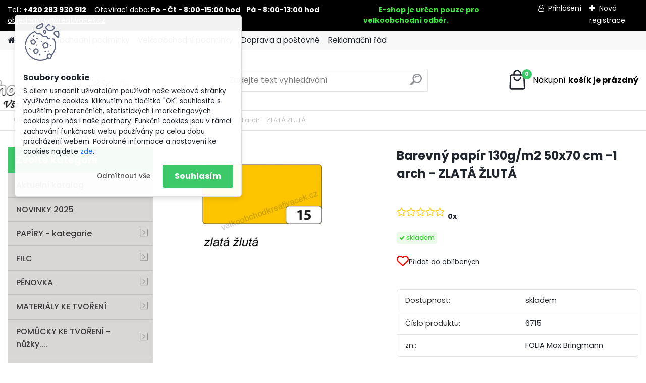

--- FILE ---
content_type: text/html; charset=utf-8
request_url: https://www.velkoobchodkreativacek.cz/velkoobchodkreativacek/eshop/5-1-PAPIRY-kategorie/0/5/4993-Barevny-papir-130g-m2-50x70-cm-1-arch-ZLATA-ZLUTA
body_size: 29652
content:


        <!DOCTYPE html>
    <html xmlns:og="http://ogp.me/ns#" xmlns:fb="http://www.facebook.com/2008/fbml" lang="cs" class="tmpl__platinum">
      <head>
          <script>
              window.cookie_preferences = getCookieSettings('cookie_preferences');
              window.cookie_statistics = getCookieSettings('cookie_statistics');
              window.cookie_marketing = getCookieSettings('cookie_marketing');

              function getCookieSettings(cookie_name) {
                  if (document.cookie.length > 0)
                  {
                      cookie_start = document.cookie.indexOf(cookie_name + "=");
                      if (cookie_start != -1)
                      {
                          cookie_start = cookie_start + cookie_name.length + 1;
                          cookie_end = document.cookie.indexOf(";", cookie_start);
                          if (cookie_end == -1)
                          {
                              cookie_end = document.cookie.length;
                          }
                          return unescape(document.cookie.substring(cookie_start, cookie_end));
                      }
                  }
                  return false;
              }
          </script>
                <title>PAPÍRY - kategorie | Barevný papír 130g/m2 50x70 cm -1 arch - ZLATÁ ŽLUTÁ | velkoobchodkreativacek.cz</title>
        <script type="text/javascript">var action_unavailable='action_unavailable';var id_language = 'cs';var id_country_code = 'CZ';var language_code = 'cs-CZ';var path_request = '/request.php';var type_request = 'POST';var cache_break = "2427"; var enable_console_debug = false; var enable_logging_errors = false;var administration_id_language = 'cs';var administration_id_country_code = 'CZ';</script>          <script type="text/javascript" src="//ajax.googleapis.com/ajax/libs/jquery/1.8.3/jquery.min.js"></script>
          <script type="text/javascript" src="//code.jquery.com/ui/1.12.1/jquery-ui.min.js" ></script>
                  <script src="/wa_script/js/jquery.hoverIntent.minified.js?_=2025-11-13-09-31" type="text/javascript"></script>
        <script type="text/javascript" src="/admin/jscripts/jquery.qtip.min.js?_=2025-11-13-09-31"></script>
                  <script src="/wa_script/js/jquery.selectBoxIt.min.js?_=2025-11-13-09-31" type="text/javascript"></script>
                  <script src="/wa_script/js/bs_overlay.js?_=2025-11-13-09-31" type="text/javascript"></script>
        <script src="/wa_script/js/bs_design.js?_=2025-11-13-09-31" type="text/javascript"></script>
        <script src="/admin/jscripts/wa_translation.js?_=2025-11-13-09-31" type="text/javascript"></script>
        <link rel="stylesheet" type="text/css" href="/css/jquery.selectBoxIt.wa_script.css?_=2025-11-13-09-31" media="screen, projection">
        <link rel="stylesheet" type="text/css" href="/css/jquery.qtip.lupa.css?_=2025-11-13-09-31">
        
                  <script src="/wa_script/js/jquery.colorbox-min.js?_=2025-11-13-09-31" type="text/javascript"></script>
          <link rel="stylesheet" type="text/css" href="/css/colorbox.css?_=2025-11-13-09-31">
          <script type="text/javascript">
            jQuery(document).ready(function() {
              (function() {
                function createGalleries(rel) {
                  var regex = new RegExp(rel + "\\[(\\d+)]"),
                      m, group = "g_" + rel, groupN;
                  $("a[rel*=" + rel + "]").each(function() {
                    m = regex.exec(this.getAttribute("rel"));
                    if(m) {
                      groupN = group + m[1];
                    } else {
                      groupN = group;
                    }
                    $(this).colorbox({
                      rel: groupN,
                      slideshow:true,
                       maxWidth: "85%",
                       maxHeight: "85%",
                       returnFocus: false
                    });
                  });
                }
                createGalleries("lytebox");
                createGalleries("lyteshow");
              })();
            });</script>
          <script type="text/javascript">
      function init_products_hovers()
      {
        jQuery(".product").hoverIntent({
          over: function(){
            jQuery(this).find(".icons_width_hack").animate({width: "130px"}, 300, function(){});
          } ,
          out: function(){
            jQuery(this).find(".icons_width_hack").animate({width: "10px"}, 300, function(){});
          },
          interval: 40
        });
      }
      jQuery(document).ready(function(){

        jQuery(".param select, .sorting select").selectBoxIt();

        jQuery(".productFooter").click(function()
        {
          var $product_detail_link = jQuery(this).parent().find("a:first");

          if($product_detail_link.length && $product_detail_link.attr("href"))
          {
            window.location.href = $product_detail_link.attr("href");
          }
        });
        init_products_hovers();
        
        ebar_details_visibility = {};
        ebar_details_visibility["user"] = false;
        ebar_details_visibility["basket"] = false;

        ebar_details_timer = {};
        ebar_details_timer["user"] = setTimeout(function(){},100);
        ebar_details_timer["basket"] = setTimeout(function(){},100);

        function ebar_set_show($caller)
        {
          var $box_name = $($caller).attr("id").split("_")[0];

          ebar_details_visibility["user"] = false;
          ebar_details_visibility["basket"] = false;

          ebar_details_visibility[$box_name] = true;

          resolve_ebar_set_visibility("user");
          resolve_ebar_set_visibility("basket");
        }

        function ebar_set_hide($caller)
        {
          var $box_name = $($caller).attr("id").split("_")[0];

          ebar_details_visibility[$box_name] = false;

          clearTimeout(ebar_details_timer[$box_name]);
          ebar_details_timer[$box_name] = setTimeout(function(){resolve_ebar_set_visibility($box_name);},300);
        }

        function resolve_ebar_set_visibility($box_name)
        {
          if(   ebar_details_visibility[$box_name]
             && jQuery("#"+$box_name+"_detail").is(":hidden"))
          {
            jQuery("#"+$box_name+"_detail").slideDown(300);
          }
          else if(   !ebar_details_visibility[$box_name]
                  && jQuery("#"+$box_name+"_detail").not(":hidden"))
          {
            jQuery("#"+$box_name+"_detail").slideUp(0, function() {
              $(this).css({overflow: ""});
            });
          }
        }

        
        jQuery("#user_icon, #basket_icon").hoverIntent({
          over: function(){
            ebar_set_show(this);
            
          } ,
          out: function(){
            ebar_set_hide(this);
          },
          interval: 40
        });
        
        jQuery("#user_icon").click(function(e)
        {
          if(jQuery(e.target).attr("id") == "user_icon")
          {
            window.location.href = "https://www.velkoobchodkreativacek.cz/velkoobchodkreativacek/e-login/";
          }
        });

        jQuery("#basket_icon").click(function(e)
        {
          if(jQuery(e.target).attr("id") == "basket_icon")
          {
            window.location.href = "https://www.velkoobchodkreativacek.cz/velkoobchodkreativacek/e-basket/";
          }
        });
      
      });
    </script>        <meta http-equiv="Content-language" content="cs">
        <meta http-equiv="Content-Type" content="text/html; charset=utf-8">
        <meta name="language" content="czech">
        <meta name="keywords" content="barevný,papír,130g/m2,50x70,arch,zlatá,žlutá">
        <meta name="description" content="Velmi kvalitní barevný papír. Vyroben v Německu.
Formát:  50x70cm
Gramáž:  130g/m2">
        <meta name="revisit-after" content="1 Days">
        <meta name="distribution" content="global">
        <meta name="expires" content="never">
                  <meta name="expires" content="never">
                    <link rel="previewimage" href="https://www.velkoobchodkreativacek.cz/fotky28960/fotos/_vyr_499315-zlata-zluta.jpg" />
          <meta property="og:image" content="http://www.velkoobchodkreativacek.cz/fotky28960/fotos/_vyr_499315-zlata-zluta.jpg" />
<meta property="og:image:secure_url" content="https://www.velkoobchodkreativacek.cz/fotky28960/fotos/_vyr_499315-zlata-zluta.jpg" />
<meta property="og:image:type" content="image/jpeg" />
<meta property="og:url" content="http://www.velkoobchodkreativacek.cz/velkoobchodkreativacek/eshop/5-1-PAPIRY-kategorie/0/5/4993-Barevny-papir-130g-m2-50x70-cm-1-arch-ZLATA-ZLUTA" />
<meta property="og:title" content="Barevný papír 130g/m2 50x70 cm -1 arch - ZLATÁ ŽLUTÁ" />
<meta property="og:description" content="Velmi kvalitní barevný papír. Vyroben v Německu.
Formát:  50x70cm
Gramáž:  130g/m2" />
<meta property="og:type" content="product" />
<meta property="og:site_name" content="velkoobchodkreativacek.cz" />
            <meta name="robots" content="index, follow">
                      <link href="//www.velkoobchodkreativacek.cz/fotky28960/favicon.jpg" rel="icon" type="image/jpeg">
          <link rel="shortcut icon" type="image/jpeg" href="//www.velkoobchodkreativacek.cz/fotky28960/favicon.jpg">
                  <link rel="stylesheet" type="text/css" href="/css/lang_dependent_css/lang_cs.css?_=2025-11-13-09-31" media="screen, projection">
                <link rel='stylesheet' type='text/css' href='/wa_script/js/styles.css?_=2025-11-13-09-31'>
        <script language='javascript' type='text/javascript' src='/wa_script/js/javascripts.js?_=2025-11-13-09-31'></script>
        <script language='javascript' type='text/javascript' src='/wa_script/js/check_tel.js?_=2025-11-13-09-31'></script>
          <script src="/assets/javascripts/buy_button.js?_=2025-11-13-09-31"></script>
            <script type="text/javascript" src="/wa_script/js/bs_user.js?_=2025-11-13-09-31"></script>
        <script type="text/javascript" src="/wa_script/js/bs_fce.js?_=2025-11-13-09-31"></script>
        <script type="text/javascript" src="/wa_script/js/bs_fixed_bar.js?_=2025-11-13-09-31"></script>
        <script type="text/javascript" src="/bohemiasoft/js/bs.js?_=2025-11-13-09-31"></script>
        <script src="/wa_script/js/jquery.number.min.js?_=2025-11-13-09-31" type="text/javascript"></script>
        <script type="text/javascript">
            BS.User.id = 28960;
            BS.User.domain = "velkoobchodkreativacek";
            BS.User.is_responsive_layout = true;
            BS.User.max_search_query_length = 50;
            BS.User.max_autocomplete_words_count = 5;

            WA.Translation._autocompleter_ambiguous_query = ' Hledavý výraz je pro našeptávač příliš obecný. Zadejte prosím další znaky, slova nebo pokračujte odesláním formuláře pro vyhledávání.';
            WA.Translation._autocompleter_no_results_found = ' Nebyly nalezeny žádné produkty ani kategorie.';
            WA.Translation._error = " Chyba";
            WA.Translation._success = " Nastaveno";
            WA.Translation._warning = " Upozornění";
            WA.Translation._multiples_inc_notify = '<p class="multiples-warning"><strong>Tento produkt je možné objednat pouze v násobcích #inc#. </strong><br><small>Vámi zadaný počet kusů byl navýšen dle tohoto násobku.</small></p>';
            WA.Translation._shipping_change_selected = " Změnit...";
            WA.Translation._shipping_deliver_to_address = " Zásilka bude doručena na zvolenou adresu";

            BS.Design.template = {
              name: "platinum",
              is_selected: function(name) {
                if(Array.isArray(name)) {
                  return name.indexOf(this.name) > -1;
                } else {
                  return name === this.name;
                }
              }
            };
            BS.Design.isLayout3 = true;
            BS.Design.templates = {
              TEMPLATE_ARGON: "argon",TEMPLATE_NEON: "neon",TEMPLATE_CARBON: "carbon",TEMPLATE_XENON: "xenon",TEMPLATE_AURUM: "aurum",TEMPLATE_CUPRUM: "cuprum",TEMPLATE_ERBIUM: "erbium",TEMPLATE_CADMIUM: "cadmium",TEMPLATE_BARIUM: "barium",TEMPLATE_CHROMIUM: "chromium",TEMPLATE_SILICIUM: "silicium",TEMPLATE_IRIDIUM: "iridium",TEMPLATE_INDIUM: "indium",TEMPLATE_OXYGEN: "oxygen",TEMPLATE_HELIUM: "helium",TEMPLATE_FLUOR: "fluor",TEMPLATE_FERRUM: "ferrum",TEMPLATE_TERBIUM: "terbium",TEMPLATE_URANIUM: "uranium",TEMPLATE_ZINCUM: "zincum",TEMPLATE_CERIUM: "cerium",TEMPLATE_KRYPTON: "krypton",TEMPLATE_THORIUM: "thorium",TEMPLATE_ETHERUM: "etherum",TEMPLATE_KRYPTONIT: "kryptonit",TEMPLATE_TITANIUM: "titanium",TEMPLATE_PLATINUM: "platinum"            };
        </script>
                  <script src="/js/progress_button/modernizr.custom.js"></script>
                      <link rel="stylesheet" type="text/css" href="/bower_components/owl.carousel/dist/assets/owl.carousel.min.css" />
            <link rel="stylesheet" type="text/css" href="/bower_components/owl.carousel/dist/assets/owl.theme.default.min.css" />
            <script src="/bower_components/owl.carousel/dist/owl.carousel.min.js"></script>
                      <link rel="stylesheet" type="text/css" href="/bower_components/priority-nav/dist/priority-nav-core.css" />
            <script src="/bower_components/priority-nav/dist/priority-nav.js"></script>
                      <link rel="stylesheet" type="text/css" href="//static.bohemiasoft.com/jave/style.css?_=2025-11-13-09-31" media="screen">
                    <link rel="stylesheet" type="text/css" href="/css/font-awesome.4.7.0.min.css" media="screen">
          <link rel="stylesheet" type="text/css" href="/sablony/nove/platinum/platinumpurple/css/product_var3.css?_=2025-11-13-09-31" media="screen">
          <style>
    :root {
        --primary: #3cc969;
        --primary-dark: #d9d6d6;
        --secondary: #F8F8F8;
        --secondary-v2: #2D2D2D;
        --element-color: #1f242d;
        --stars: #ffcf15;
        --sale: #c91e1e;
        
        --empty-basket-text: " Košík je prázdný";
        --full-shopping-basket-text: "nákupní košík";
        --choose-delivery-method-text: "Vyberte způsob doručení";
        --choose-payment-method-text: "Vyberte způsob platby";
        --free-price-text: "Zdarma";
        --continue-without-login-text: "Pokračovat bez přihlášení";
        --summary-order-text: "Shrnutí Vaší objednávky";
        --cart-contents-text: "Váš košík";
        --in-login-text: "Přihlášení";
        --in-registration-text: "Nová registrace";
        --in-forgotten-pass-text: "Zapomenuté heslo";
        --price-list-filter-text: "Ceník";
        --search-see-everything-text: "Zobrazit vše";
        --discount-code-text: "Mám slevový kód";
        --searched-cats-text: "Hledané kategorie";
        --back-to-eshop-text: "Zpátky do eshopu";
        --to-category-menu-text: "Do kategorie";
        --back-menu-text: "Zpět";
        --pagination-next-text: "Další";
        --pagination-previous-text: "Předchozí";
        --cookies-files-text: "Soubory cookie";
        --newsletter-button-text: "Odebírat";
        --newsletter-be-up-to-date-text: "Buďte v obraze";
        --specify-params-text: "Vyberte parametry";
        --article-tags-text: "Tagy článku";
        --watch-product-text: "Hlídat produkt";
        --notfull-shopping-text: "Nákupní";
        --notfull-basket-is-empty-text: "košík je prázdný";
        --whole-blog-article-text: "Celý článek";
        --all-parameters-text: "Všechny parametry";
        --without-var-text: "Cena bez DPH";
        --green: "#18c566";
        --primary-light: "#F2FCF8";
        --basket-content-text: " Obsah košíku";
        --products-in-cat-text: " Produkty v kategorii";
        
    }
</style>
          <link rel="stylesheet"
                type="text/css"
                id="tpl-editor-stylesheet"
                href="/sablony/nove/platinum/platinumpurple/css/colors.css?_=2025-11-13-09-31"
                media="screen">

          <meta name="viewport" content="width=device-width, initial-scale=1.0">
          <link rel="stylesheet" 
                   type="text/css" 
                   href="https://static.bohemiasoft.com/custom-css/platinum.css?_1761723072" 
                   media="screen"><style type="text/css">
               <!--#site_logo{
                  width: 275px;
                  height: 100px;
                  background-image: url('/images/pixel_transparent.gif?cache_time=1646228018');
                  background-repeat: no-repeat;
                  
                }html body .myheader { 
          background-image: url('/fotky28960/design_setup/images/custom_image_centerpage.jpg?cache_time=1646228018');
          border: black;
          background-repeat: no-repeat;
          background-position: 50% 0%;
          background-color: ffffffffff;
        }#page_background{
                  background-image: none;
                  background-repeat: repeat;
                  background-position: 0px 0px;
                  background-color: #ffffff;
                }.bgLupa{
                  padding: 0;
                  border: none;
                }
      /***font nadpisu***/
      #left-box .title_left_eshop {
          color: #ffffff!important;
      }
      /***pozadi nadpisu***/
      #left-box .title_left_eshop {
          background-color: #3cc969!important;
      }
      /***font kategorie***/
      body #page .leftmenu2 ul li a {
                  color: #3b393c!important;
      }
      body #page .leftmenu ul li a {
                  color: #3b393c!important;
      }
      /***pozadi kategorie***/
      body #page .leftmenu2 ul li a {
                  background-color:#d9d6d6!important;
      }
      body #page .leftmenu ul li a {
                  background-color:#d9d6d6!important;
      }
      /***font kategorie - hover, active***/
      body #page .leftmenu2 ul li a:hover, body #page .leftmenu2 ul li.leftmenuAct a {
                  color:#3b393c !important;
      }
      body #page .leftmenu ul li a:hover, body #page .leftmenu ul li.leftmenuAct a {
                  color:#3b393c !important;
      }
      /***pozadi kategorie - hover, active***/
      body #page .leftmenu2 ul li a:hover, body #page .leftmenu2 ul li.leftmenuAct a {
                  background-color:#dbd8d8!important;
      }
      #left-box .leftmenu > ul > li:hover > a, html #page ul li.leftmenuAct a, #left-box ul li a:hover {
                  background-color:#dbd8d8!important;
      }
      /***font podkategorie***/
      body #page .leftmenu2 ul ul li a {
                  color:#3cc969!important;
        }
      body #page .leftmenu ul ul li a, body #page .leftmenu ul li.leftmenuAct ul li a {
            color:#3cc969!important;
            border-color:#3cc969!important;
        }
      /***pozadi podkategorie***/
      body #page .leftmenu2 ul ul li a {
                  background-color:#ffffff!important;
      }
      body #page .leftmenu ul ul li a, #left-box .leftmenu ul ul::after, #left-box .leftmenu ul ul, html #page ul ul li.leftmenuAct {
                  background-color:#ffffff!important;
      }
      /***before podkategorie - hover, active***/
      html #left-box .leftmenu2 ul ul li:hover a::before, html #left-box .leftmenu2 ul ul li.leftmenu2Act a::before{
                  color: #171616 !important; 
        }
      html #left-box .leftmenu ul ul li:hover a::before, html #left-box .leftmenu ul ul li.leftmenuAct a::before{
                  color: #171616 !important; 
        } 

 :root { 
 }
-->
                </style>          <link rel="stylesheet" type="text/css" href="/fotky28960/design_setup/css/user_defined.css?_=1644567198" media="screen, projection">
                    <script type="text/javascript" src="/admin/jscripts/wa_dialogs.js?_=2025-11-13-09-31"></script>
            <script>
      $(document).ready(function() {
        if (getCookie('show_cookie_message' + '_28960_cz') != 'no') {
          if($('#cookies-agreement').attr('data-location') === '0')
          {
            $('.cookies-wrapper').css("top", "0px");
          }
          else
          {
            $('.cookies-wrapper').css("bottom", "0px");
          }
          $('.cookies-wrapper').show();
        }

        $('#cookies-notify__close').click(function() {
          setCookie('show_cookie_message' + '_28960_cz', 'no');
          $('#cookies-agreement').slideUp();
          $("#masterpage").attr("style", "");
          setCookie('cookie_preferences', 'true');
          setCookie('cookie_statistics', 'true');
          setCookie('cookie_marketing', 'true');
          window.cookie_preferences = true;
          window.cookie_statistics = true;
          window.cookie_marketing = true;
          if(typeof gtag === 'function') {
              gtag('consent', 'update', {
                  'ad_storage': 'granted',
                  'analytics_storage': 'granted',
                  'ad_user_data': 'granted',
                  'ad_personalization': 'granted'
              });
          }
         return false;
        });

        $("#cookies-notify__disagree").click(function(){
            save_preferences();
        });

        $('#cookies-notify__preferences-button-close').click(function(){
            var cookies_notify_preferences = $("#cookies-notify-checkbox__preferences").is(':checked');
            var cookies_notify_statistics = $("#cookies-notify-checkbox__statistics").is(':checked');
            var cookies_notify_marketing = $("#cookies-notify-checkbox__marketing").is(':checked');
            save_preferences(cookies_notify_preferences, cookies_notify_statistics, cookies_notify_marketing);
        });

        function save_preferences(preferences = false, statistics = false, marketing = false)
        {
            setCookie('show_cookie_message' + '_28960_cz', 'no');
            $('#cookies-agreement').slideUp();
            $("#masterpage").attr("style", "");
            setCookie('cookie_preferences', preferences);
            setCookie('cookie_statistics', statistics);
            setCookie('cookie_marketing', marketing);
            window.cookie_preferences = preferences;
            window.cookie_statistics = statistics;
            window.cookie_marketing = marketing;
            if(marketing && typeof gtag === 'function')
            {
                gtag('consent', 'update', {
                    'ad_storage': 'granted'
                });
            }
            if(statistics && typeof gtag === 'function')
            {
                gtag('consent', 'update', {
                    'analytics_storage': 'granted',
                    'ad_user_data': 'granted',
                    'ad_personalization': 'granted',
                });
            }
            if(marketing === false && BS && BS.seznamIdentity) {
                BS.seznamIdentity.clearIdentity();
            }
        }

        /**
         * @param {String} cookie_name
         * @returns {String}
         */
        function getCookie(cookie_name) {
          if (document.cookie.length > 0)
          {
            cookie_start = document.cookie.indexOf(cookie_name + "=");
            if (cookie_start != -1)
            {
              cookie_start = cookie_start + cookie_name.length + 1;
              cookie_end = document.cookie.indexOf(";", cookie_start);
              if (cookie_end == -1)
              {
                cookie_end = document.cookie.length;
              }
              return unescape(document.cookie.substring(cookie_start, cookie_end));
            }
          }
          return "";
        }
        
        /**
         * @param {String} cookie_name
         * @param {String} value
         */
        function setCookie(cookie_name, value) {
          var time = new Date();
          time.setTime(time.getTime() + 365*24*60*60*1000); // + 1 rok
          var expires = "expires="+time.toUTCString();
          document.cookie = cookie_name + "=" + escape(value) + "; " + expires + "; path=/";
        }
      });
    </script>
    <script async src="https://www.googletagmanager.com/gtag/js?id=UA-79379450-1"></script><script>
window.dataLayer = window.dataLayer || [];
function gtag(){dataLayer.push(arguments);}
gtag('js', new Date());
gtag('config', 'UA-79379450-1', { debug_mode: true });
</script>        <script type="text/javascript" src="/wa_script/js/search_autocompleter.js?_=2025-11-13-09-31"></script>
              <script>
              WA.Translation._complete_specification = "Popis produktu";
              WA.Translation._dont_have_acc = "Nemáte účet? ";
              WA.Translation._have_acc = "Již máte účet? ";
              WA.Translation._register_titanium = "Zaregistrujte se ";
              WA.Translation._login_titanium = "Přihlašte se ";
              WA.Translation._placeholder_voucher = "Sem vložte kód";
          </script>
                <script src="/wa_script/js/template/platinum/script.js?_=2025-11-13-09-31"></script>
                    <link rel="stylesheet" type="text/css" href="/assets/vendor/magnific-popup/magnific-popup.css" />
      <script src="/assets/vendor/magnific-popup/jquery.magnific-popup.js"></script>
      <script type="text/javascript">
        BS.env = {
          decPoint: ",",
          basketFloatEnabled: false        };
      </script>
      <script type="text/javascript" src="/node_modules/select2/dist/js/select2.min.js"></script>
      <script type="text/javascript" src="/node_modules/maximize-select2-height/maximize-select2-height.min.js"></script>
      <script type="text/javascript">
        (function() {
          $.fn.select2.defaults.set("language", {
            noResults: function() {return " Nenalezeny žádné položky"},
            inputTooShort: function(o) {
              var n = o.minimum - o.input.length;
              return " Prosím zadejte #N# nebo více znaků.".replace("#N#", n);
            }
          });
          $.fn.select2.defaults.set("width", "100%")
        })();

      </script>
      <link type="text/css" rel="stylesheet" href="/node_modules/select2/dist/css/select2.min.css" />
      <script type="text/javascript" src="/wa_script/js/countdown_timer.js?_=2025-11-13-09-31"></script>
      <script type="text/javascript" src="/wa_script/js/app.js?_=2025-11-13-09-31"></script>
      <script type="text/javascript" src="/node_modules/jquery-validation/dist/jquery.validate.min.js"></script>

      <script src="https://popup.marketplace-wa.cz/media/pop.cdc235068431020c9a2441fd7b99e354c10ed9f4.1742371161.js" async></script>
              <script src="https://cdn.jsdelivr.net/npm/@floating-ui/core@1.7.2"></script>
        <script src="https://cdn.jsdelivr.net/npm/@floating-ui/dom@1.7.2"></script>
            </head>
      <body class="lang-cs layout3 not-home page-product-detail page-product-4993 basket-empty slider_available template-slider-disabled vat-payer-y alternative-currency-n" >
        <a name="topweb"></a>
            <div id="cookies-agreement" class="cookies-wrapper" data-location="0"
         >
      <div class="cookies-notify-background"></div>
      <div class="cookies-notify" style="display:block!important;">
        <div class="cookies-notify__bar">
          <div class="cookies-notify__bar1">
            <div class="cookies-notify__text"
                                 >
                S cílem usnadnit uživatelům používat naše webové stránky využíváme cookies. Kliknutím na tlačítko "OK" souhlasíte s použitím preferenčních, statistických i marketingových cookies pro nás i naše partnery. Funkční cookies jsou v rámci zachování funkčnosti webu používány po celou dobu procházení webem. Podrobné informace a nastavení ke cookies najdete <span class="cookies-notify__detail_button">zde</span>.            </div>
            <div class="cookies-notify__button">
                <a href="#" id="cookies-notify__disagree" class="secondary-btn"
                   style="color: #000000;
                           background-color: #c8c8c8;
                           opacity: 1"
                >Odmítnout vše</a>
              <a href="#" id="cookies-notify__close"
                 style="color: #000000;
                        background-color: #c8c8c8;
                        opacity: 1"
                >Souhlasím</a>
            </div>
          </div>
                        <div class="cookies-notify__detail_box hidden"
                             >
                <div id="cookies-nofify__close_detail"> Zavřít</div>
                <div>
                    <br />
                    <b> Co jsou cookies?</b><br />
                    <span> Cookies jsou krátké textové informace, které jsou uloženy ve Vašem prohlížeči. Tyto informace běžně používají všechny webové stránky a jejich procházením dochází k ukládání cookies. Pomocí partnerských skriptů, které mohou stránky používat (například Google analytics</span><br /><br />
                    <b> Jak lze nastavit práci webu s cookies?</b><br />
                    <span> Přestože doporučujeme povolit používání všech typů cookies, práci webu s nimi můžete nastavit dle vlastních preferencí pomocí checkboxů zobrazených níže. Po odsouhlasení nastavení práce s cookies můžete změnit své rozhodnutí smazáním či editací cookies přímo v nastavení Vašeho prohlížeče. Podrobnější informace k promazání cookies najdete v nápovědě Vašeho prohlížeče.</span>
                </div>
                <div class="cookies-notify__checkboxes"
                                    >
                    <div class="checkbox-custom checkbox-default cookies-notify__checkbox">
                        <input type="checkbox" id="cookies-notify-checkbox__functional" checked disabled />
                        <label for="cookies-notify-checkbox__functional" class="cookies-notify__checkbox_label"> Nutné</label>
                    </div>
                    <div class="checkbox-custom checkbox-default cookies-notify__checkbox">
                        <input type="checkbox" id="cookies-notify-checkbox__preferences" checked />
                        <label for="cookies-notify-checkbox__preferences" class="cookies-notify__checkbox_label"> Preferenční</label>
                    </div>
                    <div class="checkbox-custom checkbox-default cookies-notify__checkbox">
                        <input type="checkbox" id="cookies-notify-checkbox__statistics" checked />
                        <label for="cookies-notify-checkbox__statistics" class="cookies-notify__checkbox_label"> Statistické</label>
                    </div>
                    <div class="checkbox-custom checkbox-default cookies-notify__checkbox">
                        <input type="checkbox" id="cookies-notify-checkbox__marketing" checked />
                        <label for="cookies-notify-checkbox__marketing" class="cookies-notify__checkbox_label"> Marketingové</label>
                    </div>
                </div>
                <div id="cookies-notify__cookie_types">
                    <div class="cookies-notify__cookie_type cookie-active" data-type="functional">
                         Nutné (13)
                    </div>
                    <div class="cookies-notify__cookie_type" data-type="preferences">
                         Preferenční (1)
                    </div>
                    <div class="cookies-notify__cookie_type" data-type="statistics">
                         Statistické (15)
                    </div>
                    <div class="cookies-notify__cookie_type" data-type="marketing">
                         Marketingové (15)
                    </div>
                    <div class="cookies-notify__cookie_type" data-type="unclassified">
                         Neklasifikované (7)
                    </div>
                </div>
                <div id="cookies-notify__cookie_detail">
                    <div class="cookie-notify__cookie_description">
                        <span id="cookie-notify__description_functional" class="cookie_description_active"> Tyto informace jsou nezbytné ke správnému chodu webové stránky jako například vkládání zboží do košíku, uložení vyplněných údajů nebo přihlášení do zákaznické sekce.</span>
                        <span id="cookie-notify__description_preferences" class="hidden"> Tyto cookies umožní přizpůsobit chování nebo vzhled stránky dle Vašich potřeb, například volba jazyka.</span>
                        <span id="cookie-notify__description_statistics" class="hidden"> Díky těmto cookies mohou majitelé i developeři webu více porozumět chování uživatelů a vyvijet stránku tak, aby byla co nejvíce prozákaznická. Tedy abyste co nejrychleji našli hledané zboží nebo co nejsnáze dokončili jeho nákup.</span>
                        <span id="cookie-notify__description_marketing" class="hidden"> Tyto informace umožní personalizovat zobrazení nabídek přímo pro Vás díky historické zkušenosti procházení dřívějších stránek a nabídek.</span>
                        <span id="cookie-notify__description_unclassified" class="hidden"> Tyto cookies prozatím nebyly roztříděny do vlastní kategorie.</span>
                    </div>
                    <style>
                        #cookies-notify__cookie_detail_table td
                        {
                            color: #ffffff                        }
                    </style>
                    <table class="table" id="cookies-notify__cookie_detail_table">
                        <thead>
                            <tr>
                                <th> Jméno</th>
                                <th> Účel</th>
                                <th> Vypršení</th>
                            </tr>
                        </thead>
                        <tbody>
                                                    <tr>
                                <td>show_cookie_message</td>
                                <td>Ukládá informaci o potřebě zobrazení cookie lišty</td>
                                <td>1 rok</td>
                            </tr>
                                                        <tr>
                                <td>__zlcmid</td>
                                <td>Tento soubor cookie se používá k uložení identity návštěvníka během návštěv a preference návštěvníka deaktivovat naši funkci živého chatu. </td>
                                <td>1 rok</td>
                            </tr>
                                                        <tr>
                                <td>__cfruid</td>
                                <td>Tento soubor cookie je součástí služeb poskytovaných společností Cloudflare – včetně vyrovnávání zátěže, doručování obsahu webových stránek a poskytování připojení DNS pro provozovatele webových stránek. </td>
                                <td>relace</td>
                            </tr>
                                                        <tr>
                                <td>_auth</td>
                                <td>Zajišťuje bezpečnost procházení návštěvníků tím, že zabraňuje padělání požadavků mezi stránkami. Tento soubor cookie je nezbytný pro bezpečnost webu a návštěvníka. </td>
                                <td>1 rok</td>
                            </tr>
                                                        <tr>
                                <td>csrftoken</td>
                                <td>Pomáhá předcházet útokům Cross-Site Request Forgery (CSRF). 
</td>
                                <td>1 rok</td>
                            </tr>
                                                        <tr>
                                <td>PHPSESSID</td>
                                <td>Zachovává stav uživatelské relace napříč požadavky na stránky. </td>
                                <td>relace</td>
                            </tr>
                                                        <tr>
                                <td>rc::a</td>
                                <td>Tento soubor cookie se používá k rozlišení mezi lidmi a roboty. To je výhodné pro web, aby
vytvářet platné zprávy o používání jejich webových stránek. </td>
                                <td>persistentní</td>
                            </tr>
                                                        <tr>
                                <td>rc::c</td>
                                <td>Tento soubor cookie se používá k rozlišení mezi lidmi a roboty. </td>
                                <td>relace</td>
                            </tr>
                                                        <tr>
                                <td>AWSALBCORS</td>
                                <td>Registruje, který server-cluster obsluhuje návštěvníka. To se používá v kontextu s vyrovnáváním zátěže, aby se optimalizovala uživatelská zkušenost. </td>
                                <td>6 dnů</td>
                            </tr>
                                                        <tr>
                                <td>18plus_allow_access#</td>
                                <td>Ukládá informaci o odsouhlasení okna 18+ pro web.</td>
                                <td>neznámý</td>
                            </tr>
                                                        <tr>
                                <td>18plus_cat#</td>
                                <td>Ukládá informaci o odsouhlasení okna 18+ pro kategorii.</td>
                                <td>neznámý</td>
                            </tr>
                                                        <tr>
                                <td>bs_slide_menu</td>
                                <td></td>
                                <td>neznámý</td>
                            </tr>
                                                        <tr>
                                <td>left_menu</td>
                                <td>Ukládá informaci o způsobu zobrazení levého menu.</td>
                                <td>neznámý</td>
                            </tr>
                                                    </tbody>
                    </table>
                    <div class="cookies-notify__button">
                        <a href="#" id="cookies-notify__preferences-button-close"
                           style="color: #000000;
                                background-color: #c8c8c8;
                                opacity: 1">
                            Uložit nastavení                        </a>
                    </div>
                </div>
            </div>
                    </div>
      </div>
    </div>
    
  <div id="responsive_layout_large"></div><div id="page">      <div class="top-bar" id="topBar">
                  <div class="top-bar-content">
            <p>Tel.: <strong>+420 283 930 912</strong>    Otevírací doba:<strong> Po - Čt - 8:00-15:00 hod    Pá - 8:00-13:00 hod  </strong><a href="mailto:objednavky@kreativacek.cz">objednavky@kreativacek.cz</a></p>
<p><strong>          <span style="color: #40e640;">E-shop je určen pouze pro velkoobchodní odběr.</span></strong></p>          </div>
                    <div class="top-bar-login">
                          <span class="user-login"><a href="/velkoobchodkreativacek/e-login">Přihlášení</a></span>
              <span class="user-register"><a href="/velkoobchodkreativacek/e-register">Nová registrace</a></span>
                        </div>
                        </div>
          <script type="text/javascript">
      var responsive_articlemenu_name = ' Menu';
      var responsive_eshopmenu_name = ' E-shop';
    </script>
        <link rel="stylesheet" type="text/css" href="/css/masterslider.css?_=2025-11-13-09-31" media="screen, projection">
    <script type="text/javascript" src="/js/masterslider.min.js"></script>
    <div class="myheader">
            <!--[if IE 6]>
    <style>
    #main-menu ul ul{visibility:visible;}
    </style>
    <![endif]-->

    
    <div id="new_top_menu"><!-- TOPMENU -->
            <div id="new_template_row" class="">
                 <ul>
            <li class="eshop-menu-home">
              <a href="//www.velkoobchodkreativacek.cz" class="top_parent_act" aria-label="Homepage">
                              </a>
            </li>
          </ul>
          
<ul><li class="eshop-menu-1 eshop-menu-order-1 eshop-menu-odd"><a href="/velkoobchodkreativacek/1-O-NAS"  class="top_parent">O NÁS</a> <ul><!--[if lte IE 7]><table><tr><td><![endif]--> <li class="eshop-submenu-1"><a href="/velkoobchodkreativacek/1-O-NAS/1-Volna-pracovni-mista" >Volná pracovní místa</a></li> <!--[if lte IE 7]></td></tr></table><![endif]--></ul> 
</li></ul>
<ul><li class="eshop-menu-6 eshop-menu-order-2 eshop-menu-even"><a href="/velkoobchodkreativacek/6-Obchodni-podminky"  class="top_parent">Obchodní podmínky</a> <ul><!--[if lte IE 7]><table><tr><td><![endif]--> <li class="eshop-submenu-22"><a href="/velkoobchodkreativacek/6-Obchodni-podminky/22-Jak-nakupovat" >Jak nakupovat</a></li> <!--[if lte IE 7]></td></tr></table><![endif]--></ul> 
</li></ul>
<ul><li class="eshop-menu-4 eshop-menu-order-3 eshop-menu-odd"><a href="/velkoobchodkreativacek/4-Velkoobchodni-podminky"  class="top_parent">Velkoobchodní podmínky</a>
</li></ul>
<ul><li class="eshop-menu-8 eshop-menu-order-4 eshop-menu-even"><a href="/velkoobchodkreativacek/8-Doprava-a-postovne"  class="top_parent">Doprava a poštovné</a>
</li></ul>
<ul><li class="eshop-menu-9 eshop-menu-order-5 eshop-menu-odd"><a href="/velkoobchodkreativacek/9-Reklamacni-rad"  class="top_parent">Reklamační řád</a>
</li></ul>      </div>
    </div><!-- END TOPMENU -->
            <div class="navigate_bar">
            <div class="logo-wrapper">
            <a id="site_logo" href="//www.velkoobchodkreativacek.cz" class="mylogo" aria-label="Logo"></a>
    </div>
                <div id="search">
      <form name="search" id="searchForm" action="/velkoobchodkreativacek/search-engine.htm" method="GET" enctype="multipart/form-data">
        <label for="q" class="title_left2"> Hľadanie</label>
        <p>
          <input name="slovo" type="text" class="inputBox" id="q" placeholder=" Zadejte text vyhledávání" maxlength="50">
          
          <input type="hidden" id="source_service" value="www.webareal.cz">
        </p>
        <div class="wrapper_search_submit">
          <input type="submit" class="search_submit" aria-label="search" name="search_submit" value="">
        </div>
        <div id="search_setup_area">
          <input id="hledatjak2" checked="checked" type="radio" name="hledatjak" value="2">
          <label for="hledatjak2">Hledat ve zboží</label>
          <br />
          <input id="hledatjak1"  type="radio" name="hledatjak" value="1">
          <label for="hledatjak1">Hledat v článcích</label>
                    <script type="text/javascript">
            function resolve_search_mode_visibility()
            {
              if (jQuery('form[name=search] input').is(':focus'))
              {
                if (jQuery('#search_setup_area').is(':hidden'))
                {
                  jQuery('#search_setup_area').slideDown(400);
                }
              }
              else
              {
                if (jQuery('#search_setup_area').not(':hidden'))
                {
                  jQuery('#search_setup_area').slideUp(400);
                }
              }
            }

            $('form[name=search] input').click(function() {
              this.focus();
            });

            jQuery('form[name=search] input')
                .focus(function() {
                  resolve_search_mode_visibility();
                })
                .blur(function() {
                  setTimeout(function() {
                    resolve_search_mode_visibility();
                  }, 1000);
                });

          </script>
                  </div>
      </form>
    </div>
            
  <div id="ebar" class="" >        <div id="basket_icon" >
            <div id="basket_detail">
                <div id="basket_arrow_tag"></div>
                <div id="basket_content_tag">
                    <a id="quantity_tag" href="/velkoobchodkreativacek/e-basket" rel="nofollow" class="elink"><span class="quantity_count">0</span>
                    <span class="basket_empty"> Váš nákupní košík <span class="bold">je prázdný</span></span></a>                </div>
            </div>
        </div>
                </div>      </div>
          </div>
    <div id="page_background">      <div class="hack-box"><!-- HACK MIN WIDTH FOR IE 5, 5.5, 6  -->
                  <div id="masterpage" ><!-- MASTER PAGE -->
              <div id="header">          </div><!-- END HEADER -->
                    <div id="aroundpage"><!-- AROUND PAGE -->
            <div class="extra-menu-wrapper">
      <!-- LEFT BOX -->
      <div id="left-box">
              <div class="menu-typ-2" id="left_eshop">
                <p class="title_left_eshop">Zvolte kategorii</p>
          
        <div id="inleft_eshop">
          <div class="leftmenu">
                <ul class="root-eshop-menu">
            <li class="new-tmpl-home-button">
        <a href="//www.velkoobchodkreativacek.cz">
          <i class="fa fa-home" aria-hidden="true"></i>
        </a>
      </li>
              <li class="leftmenuDef category-menu-1 category-menu-order-1 category-menu-odd remove_point">
          <a href="/velkoobchodkreativacek/eshop/1-1-Aktuelni-katalog">Aktuelní katalog</a>        </li>

                <li class="leftmenuDef category-menu-45 category-menu-order-2 category-menu-even remove_point">
          <a href="/velkoobchodkreativacek/eshop/45-1-NOVINKY-2025">NOVINKY 2025</a>        </li>

                <li class="sub leftmenuDef category-menu-5 category-menu-order-3 category-menu-odd selected-category remove_point">
          <a href="/https/www-velkoobchodkreativacek-cz/velkoobchodkreativacek/eshop/5-1-PAPIRY-kategorie">PAPÍRY - kategorie      <!--[if IE 7]><!--></a><!--<![endif]-->
      <!--[if lte IE 6]><table><tr><td><![endif]-->
          <ul class="eshop-submenu level-2">
            <li class="new-tmpl-home-button">
        <a href="//">
          <i class="fa fa-home" aria-hidden="true"></i>
        </a>
      </li>
              <li class="sub leftmenuDef category-submenu-314 masonry_item remove_point">
          <a href="/velkoobchodkreativacek/eshop/5-1-PAPIRY-kategorie/314-2-Jednotlive-barvy">Jednotlivé barvy      <!--[if IE 7]><!--></a><!--<![endif]-->
      <!--[if lte IE 6]><table><tr><td><![endif]-->
          <ul class="eshop-submenu level-3">
            <li class="new-tmpl-home-button">
        <a href="//">
          <i class="fa fa-home" aria-hidden="true"></i>
        </a>
      </li>
              <li class="sub leftmenuDef category-submenu-315 remove_point">
          <a href="/velkoobchodkreativacek/eshop/5-1-PAPIRY-kategorie/315-3-130-g-tenky-papir">130 g - tenký papír      <!--[if IE 7]><!--></a><!--<![endif]-->
      <!--[if lte IE 6]><table><tr><td><![endif]-->
          <ul class="eshop-submenu level-4">
            <li class="new-tmpl-home-button">
        <a href="//">
          <i class="fa fa-home" aria-hidden="true"></i>
        </a>
      </li>
              <li class="leftmenuDef category-submenu-319 remove_point">
          <a href="/velkoobchodkreativacek/eshop/5-1-PAPIRY-kategorie/319-4-DIN-A4">DIN A4</a>        </li>

                <li class="leftmenuDef category-submenu-320 remove_point">
          <a href="/velkoobchodkreativacek/eshop/5-1-PAPIRY-kategorie/320-4-50-x-70-cm">50 x 70 cm</a>        </li>

                <li class="leftmenuDef category-submenu-321 remove_point">
          <a href="/velkoobchodkreativacek/eshop/5-1-PAPIRY-kategorie/321-4-DIN-A3">DIN A3</a>        </li>

            </ul>
      <style>
        #left-box .remove_point a::before
        {
          display: none;
        }
      </style>
          <!--[if lte IE 6]></td></tr></table></a><![endif]-->
      </a>        </li>

                <li class="sub leftmenuDef category-submenu-316 remove_point">
          <a href="/velkoobchodkreativacek/eshop/5-1-PAPIRY-kategorie/316-3-220-g-klasicka-ctvrtka">220 g - klasická čtvrtka      <!--[if IE 7]><!--></a><!--<![endif]-->
      <!--[if lte IE 6]><table><tr><td><![endif]-->
          <ul class="eshop-submenu level-4">
            <li class="new-tmpl-home-button">
        <a href="//">
          <i class="fa fa-home" aria-hidden="true"></i>
        </a>
      </li>
              <li class="leftmenuDef category-submenu-322 remove_point">
          <a href="/velkoobchodkreativacek/eshop/5-1-PAPIRY-kategorie/322-4-DIN-A4">DIN A4</a>        </li>

                <li class="leftmenuDef category-submenu-323 remove_point">
          <a href="/velkoobchodkreativacek/eshop/5-1-PAPIRY-kategorie/323-4-50-x-70-cm">50 x 70 cm</a>        </li>

            </ul>
      <style>
        #left-box .remove_point a::before
        {
          display: none;
        }
      </style>
          <!--[if lte IE 6]></td></tr></table></a><![endif]-->
      </a>        </li>

                <li class="sub leftmenuDef category-submenu-317 remove_point">
          <a href="/velkoobchodkreativacek/eshop/5-1-PAPIRY-kategorie/317-3-300-g-silnejsi-ctvrtka">300 g - silnější čtvrtka      <!--[if IE 7]><!--></a><!--<![endif]-->
      <!--[if lte IE 6]><table><tr><td><![endif]-->
          <ul class="eshop-submenu level-4">
            <li class="new-tmpl-home-button">
        <a href="//">
          <i class="fa fa-home" aria-hidden="true"></i>
        </a>
      </li>
              <li class="leftmenuDef category-submenu-324 remove_point">
          <a href="/velkoobchodkreativacek/eshop/5-1-PAPIRY-kategorie/324-4-DIN-A4">DIN A4</a>        </li>

                <li class="leftmenuDef category-submenu-325 remove_point">
          <a href="/velkoobchodkreativacek/eshop/5-1-PAPIRY-kategorie/325-4-50-x-70-cm">50 x 70 cm</a>        </li>

            </ul>
      <style>
        #left-box .remove_point a::before
        {
          display: none;
        }
      </style>
          <!--[if lte IE 6]></td></tr></table></a><![endif]-->
      </a>        </li>

                <li class="leftmenuDef category-submenu-318 remove_point">
          <a href="/velkoobchodkreativacek/eshop/5-1-PAPIRY-kategorie/318-3-ostatni-gramaze">ostatní gramáže</a>        </li>

            </ul>
      <style>
        #left-box .remove_point a::before
        {
          display: none;
        }
      </style>
          <!--[if lte IE 6]></td></tr></table></a><![endif]-->
      </a>        </li>

                <li class="sub leftmenuDef category-submenu-326 masonry_item remove_point">
          <a href="/velkoobchodkreativacek/eshop/5-1-PAPIRY-kategorie/326-2-Barevne-mixy">Barevné mixy      <!--[if IE 7]><!--></a><!--<![endif]-->
      <!--[if lte IE 6]><table><tr><td><![endif]-->
          <ul class="eshop-submenu level-3">
            <li class="new-tmpl-home-button">
        <a href="//">
          <i class="fa fa-home" aria-hidden="true"></i>
        </a>
      </li>
              <li class="leftmenuDef category-submenu-327 remove_point">
          <a href="/velkoobchodkreativacek/eshop/5-1-PAPIRY-kategorie/327-3-130-g-tenky-papir">130 g - tenký papír</a>        </li>

                <li class="leftmenuDef category-submenu-360 remove_point">
          <a href="/velkoobchodkreativacek/eshop/5-1-PAPIRY-kategorie/360-3-180-g-m2-tenka-ctvrtka">180 g/m2 - tenká čtvrtka</a>        </li>

                <li class="leftmenuDef category-submenu-328 remove_point">
          <a href="/velkoobchodkreativacek/eshop/5-1-PAPIRY-kategorie/328-3-220-g-klasicka-ctvrtka">220 g - klasická čtvrtka</a>        </li>

                <li class="leftmenuDef category-submenu-329 remove_point">
          <a href="/velkoobchodkreativacek/eshop/5-1-PAPIRY-kategorie/329-3-300-g-silnejsi-ctvrtka">300 g - silnější čtvrtka</a>        </li>

                <li class="leftmenuDef category-submenu-330 remove_point">
          <a href="/velkoobchodkreativacek/eshop/5-1-PAPIRY-kategorie/330-3-ostatni-gramaze">ostatní gramáže</a>        </li>

            </ul>
      <style>
        #left-box .remove_point a::before
        {
          display: none;
        }
      </style>
          <!--[if lte IE 6]></td></tr></table></a><![endif]-->
      </a>        </li>

                <li class="sub leftmenuDef category-submenu-7 masonry_item remove_point">
          <a href="/velkoobchodkreativacek/eshop/5-1-PAPIRY-kategorie/7-2-Barevny-karton-s-motivem">Barevný karton s motivem      <!--[if IE 7]><!--></a><!--<![endif]-->
      <!--[if lte IE 6]><table><tr><td><![endif]-->
          <ul class="eshop-submenu level-3">
            <li class="new-tmpl-home-button">
        <a href="//">
          <i class="fa fa-home" aria-hidden="true"></i>
        </a>
      </li>
              <li class="leftmenuDef category-submenu-286 remove_point">
          <a href="/velkoobchodkreativacek/eshop/5-1-PAPIRY-kategorie/286-3-DIN-A4">DIN A4</a>        </li>

                <li class="leftmenuDef category-submenu-287 remove_point">
          <a href="/velkoobchodkreativacek/eshop/5-1-PAPIRY-kategorie/287-3-24-x-34-cm">24 x 34 cm</a>        </li>

                <li class="leftmenuDef category-submenu-331 remove_point">
          <a href="/velkoobchodkreativacek/eshop/5-1-PAPIRY-kategorie/331-3-25-x-35-cm">25 x 35 cm</a>        </li>

                <li class="leftmenuDef category-submenu-288 remove_point">
          <a href="/velkoobchodkreativacek/eshop/5-1-PAPIRY-kategorie/288-3-30-5-x-30-5-cm">30,5 x 30,5 cm</a>        </li>

                <li class="leftmenuDef category-submenu-289 remove_point">
          <a href="/velkoobchodkreativacek/eshop/5-1-PAPIRY-kategorie/289-3-50-x-70-cm">50 x 70 cm</a>        </li>

            </ul>
      <style>
        #left-box .remove_point a::before
        {
          display: none;
        }
      </style>
          <!--[if lte IE 6]></td></tr></table></a><![endif]-->
      </a>        </li>

                <li class="sub leftmenuDef category-submenu-15 masonry_item remove_point">
          <a href="/velkoobchodkreativacek/eshop/5-1-PAPIRY-kategorie/15-2-Vlnity-papir">Vlnitý papír      <!--[if IE 7]><!--></a><!--<![endif]-->
      <!--[if lte IE 6]><table><tr><td><![endif]-->
          <ul class="eshop-submenu level-3">
            <li class="new-tmpl-home-button">
        <a href="//">
          <i class="fa fa-home" aria-hidden="true"></i>
        </a>
      </li>
              <li class="leftmenuDef category-submenu-332 remove_point">
          <a href="/velkoobchodkreativacek/eshop/5-1-PAPIRY-kategorie/332-3-25-x-35-cm">25 x 35 cm</a>        </li>

                <li class="leftmenuDef category-submenu-333 remove_point">
          <a href="/velkoobchodkreativacek/eshop/5-1-PAPIRY-kategorie/333-3-50-x-70-cm">50 x 70 cm</a>        </li>

                <li class="leftmenuDef category-submenu-334 remove_point">
          <a href="/velkoobchodkreativacek/eshop/5-1-PAPIRY-kategorie/334-3-35-x-50-cm">35 x 50 cm</a>        </li>

                <li class="leftmenuDef category-submenu-335 remove_point">
          <a href="/velkoobchodkreativacek/eshop/5-1-PAPIRY-kategorie/335-3-strecova-vlnovka">strečová vlnovka</a>        </li>

            </ul>
      <style>
        #left-box .remove_point a::before
        {
          display: none;
        }
      </style>
          <!--[if lte IE 6]></td></tr></table></a><![endif]-->
      </a>        </li>

                <li class="leftmenuDef category-submenu-18 masonry_item remove_point">
          <a href="/velkoobchodkreativacek/eshop/5-1-PAPIRY-kategorie/18-2-Hedvabny-papir">Hedvábný papír</a>        </li>

                <li class="leftmenuDef category-submenu-10 masonry_item remove_point">
          <a href="/velkoobchodkreativacek/eshop/5-1-PAPIRY-kategorie/10-2-Vytlacovany-papir">Vytlačovaný papír</a>        </li>

                <li class="sub leftmenuDef category-submenu-11 masonry_item remove_point">
          <a href="/velkoobchodkreativacek/eshop/5-1-PAPIRY-kategorie/11-2-Transparent-papir">Transparent papír      <!--[if IE 7]><!--></a><!--<![endif]-->
      <!--[if lte IE 6]><table><tr><td><![endif]-->
          <ul class="eshop-submenu level-3">
            <li class="new-tmpl-home-button">
        <a href="//">
          <i class="fa fa-home" aria-hidden="true"></i>
        </a>
      </li>
              <li class="leftmenuDef category-submenu-336 remove_point">
          <a href="/velkoobchodkreativacek/eshop/5-1-PAPIRY-kategorie/336-3-23-x-33-cm">23 x 33 cm</a>        </li>

                <li class="leftmenuDef category-submenu-358 remove_point">
          <a href="/velkoobchodkreativacek/eshop/5-1-PAPIRY-kategorie/358-3-50-5-x-70-cm-role">50,5 x 70 cm - role</a>        </li>

                <li class="leftmenuDef category-submenu-337 remove_point">
          <a href="/velkoobchodkreativacek/eshop/5-1-PAPIRY-kategorie/337-3-ostatni-rozmery">ostatní rozměry</a>        </li>

            </ul>
      <style>
        #left-box .remove_point a::before
        {
          display: none;
        }
      </style>
          <!--[if lte IE 6]></td></tr></table></a><![endif]-->
      </a>        </li>

                <li class="leftmenuDef category-submenu-12 masonry_item remove_point">
          <a href="/velkoobchodkreativacek/eshop/5-1-PAPIRY-kategorie/12-2-Kreativni-karton">Kreativní karton</a>        </li>

                <li class="leftmenuDef category-submenu-2 masonry_item remove_point">
          <a href="/velkoobchodkreativacek/eshop/5-1-PAPIRY-kategorie/2-2-Karton-se-trpytkami">Karton se třpytkami</a>        </li>

                <li class="leftmenuDef category-submenu-17 masonry_item remove_point">
          <a href="/velkoobchodkreativacek/eshop/5-1-PAPIRY-kategorie/17-2-Alu-a-holograficky-karton">Alu a holografický karton</a>        </li>

                <li class="leftmenuDef category-submenu-19 masonry_item remove_point">
          <a href="/velkoobchodkreativacek/eshop/5-1-PAPIRY-kategorie/19-2-Papir-na-strihy">Papír na střihy</a>        </li>

                <li class="leftmenuDef category-submenu-16 masonry_item remove_point">
          <a href="/velkoobchodkreativacek/eshop/5-1-PAPIRY-kategorie/16-2-Krepovy-papir">Krepový papír</a>        </li>

                <li class="leftmenuDef category-submenu-129 masonry_item remove_point">
          <a href="/velkoobchodkreativacek/eshop/5-1-PAPIRY-kategorie/129-2-Voskovy-papir">Voskový papír</a>        </li>

                <li class="leftmenuDef category-submenu-25 masonry_item remove_point">
          <a href="/velkoobchodkreativacek/eshop/5-1-PAPIRY-kategorie/25-2-Akvarel-role-skicak">Akvarel, role, skicák</a>        </li>

                <li class="leftmenuDef category-submenu-120 masonry_item remove_point">
          <a href="/velkoobchodkreativacek/eshop/5-1-PAPIRY-kategorie/120-2-Imitace-pergamenu">Imitace pergamenu</a>        </li>

                <li class="sub leftmenuDef category-submenu-27 masonry_item remove_point">
          <a href="/velkoobchodkreativacek/eshop/5-1-PAPIRY-kategorie/27-2-Ostatni-druhy-papiru">Ostatní druhy papírů      <!--[if IE 7]><!--></a><!--<![endif]-->
      <!--[if lte IE 6]><table><tr><td><![endif]-->
          <ul class="eshop-submenu level-3">
            <li class="new-tmpl-home-button">
        <a href="//">
          <i class="fa fa-home" aria-hidden="true"></i>
        </a>
      </li>
              <li class="leftmenuDef category-submenu-304 remove_point">
          <a href="/velkoobchodkreativacek/eshop/5-1-PAPIRY-kategorie/304-3-plastvovy">plástvový</a>        </li>

                <li class="leftmenuDef category-submenu-290 remove_point">
          <a href="/velkoobchodkreativacek/eshop/5-1-PAPIRY-kategorie/290-3-morusovy">morušový</a>        </li>

                <li class="leftmenuDef category-submenu-291 remove_point">
          <a href="/velkoobchodkreativacek/eshop/5-1-PAPIRY-kategorie/291-3-papir-k-vystrihavani-siluet">papír k vystřihávání siluet</a>        </li>

                <li class="leftmenuDef category-submenu-292 remove_point">
          <a href="/velkoobchodkreativacek/eshop/5-1-PAPIRY-kategorie/292-3-vyroba-lucernicek">výroba lucerniček</a>        </li>

                <li class="leftmenuDef category-submenu-294 remove_point">
          <a href="/velkoobchodkreativacek/eshop/5-1-PAPIRY-kategorie/294-3-hedvabna-nit">hedvábná nit</a>        </li>

                <li class="leftmenuDef category-submenu-338 remove_point">
          <a href="/velkoobchodkreativacek/eshop/5-1-PAPIRY-kategorie/338-3-savy">savý</a>        </li>

                <li class="leftmenuDef category-submenu-295 remove_point">
          <a href="/velkoobchodkreativacek/eshop/5-1-PAPIRY-kategorie/295-3-texturovany">texturovaný</a>        </li>

                <li class="leftmenuDef category-submenu-296 remove_point">
          <a href="/velkoobchodkreativacek/eshop/5-1-PAPIRY-kategorie/296-3-velurovy">velurový</a>        </li>

                <li class="leftmenuDef category-submenu-297 remove_point">
          <a href="/velkoobchodkreativacek/eshop/5-1-PAPIRY-kategorie/297-3-korkovy">korkový</a>        </li>

                <li class="leftmenuDef category-submenu-299 remove_point">
          <a href="/velkoobchodkreativacek/eshop/5-1-PAPIRY-kategorie/299-3-zrcadlovy">zrcadlový</a>        </li>

                <li class="leftmenuDef category-submenu-300 remove_point">
          <a href="/velkoobchodkreativacek/eshop/5-1-PAPIRY-kategorie/300-3-pogumovany">pogumovaný</a>        </li>

                <li class="leftmenuDef category-submenu-302 remove_point">
          <a href="/velkoobchodkreativacek/eshop/5-1-PAPIRY-kategorie/302-3-kvetinovy-prirodni">květinový, přírodní</a>        </li>

                <li class="leftmenuDef category-submenu-339 remove_point">
          <a href="/velkoobchodkreativacek/eshop/5-1-PAPIRY-kategorie/339-3-poznamkovy-blok-v-boxu">poznámkový blok v boxu</a>        </li>

            </ul>
      <style>
        #left-box .remove_point a::before
        {
          display: none;
        }
      </style>
          <!--[if lte IE 6]></td></tr></table></a><![endif]-->
      </a>        </li>

            </ul>
      <style>
        #left-box .remove_point a::before
        {
          display: none;
        }
      </style>
          <!--[if lte IE 6]></td></tr></table></a><![endif]-->
      </a>        </li>

                <li class="sub leftmenuDef category-menu-50 category-menu-order-4 category-menu-even remove_point">
          <a href="/https/www-velkoobchodkreativacek-cz/velkoobchodkreativacek/eshop/50-1-FILC">FILC      <!--[if IE 7]><!--></a><!--<![endif]-->
      <!--[if lte IE 6]><table><tr><td><![endif]-->
          <ul class="eshop-submenu level-2">
            <li class="new-tmpl-home-button">
        <a href="//">
          <i class="fa fa-home" aria-hidden="true"></i>
        </a>
      </li>
              <li class="sub leftmenuDef category-submenu-273 masonry_item remove_point">
          <a href="/velkoobchodkreativacek/eshop/50-1-FILC/273-2-Jednotlive-barvy">Jednotlivé barvy      <!--[if IE 7]><!--></a><!--<![endif]-->
      <!--[if lte IE 6]><table><tr><td><![endif]-->
          <ul class="eshop-submenu level-3">
            <li class="new-tmpl-home-button">
        <a href="//">
          <i class="fa fa-home" aria-hidden="true"></i>
        </a>
      </li>
              <li class="leftmenuDef category-submenu-278 remove_point">
          <a href="/velkoobchodkreativacek/eshop/50-1-FILC/278-3-20-x-30-cm">20 x 30 cm</a>        </li>

                <li class="leftmenuDef category-submenu-279 remove_point">
          <a href="/velkoobchodkreativacek/eshop/50-1-FILC/279-3-30-x-45-cm">30 x 45 cm</a>        </li>

                <li class="leftmenuDef category-submenu-280 remove_point">
          <a href="/velkoobchodkreativacek/eshop/50-1-FILC/280-3-45-x-70-cm">45 x 70 cm</a>        </li>

                <li class="leftmenuDef category-submenu-357 remove_point">
          <a href="/velkoobchodkreativacek/eshop/50-1-FILC/357-3-role">role</a>        </li>

            </ul>
      <style>
        #left-box .remove_point a::before
        {
          display: none;
        }
      </style>
          <!--[if lte IE 6]></td></tr></table></a><![endif]-->
      </a>        </li>

                <li class="leftmenuDef category-submenu-274 masonry_item remove_point">
          <a href="/velkoobchodkreativacek/eshop/50-1-FILC/274-2-Mix-barev">Mix barev</a>        </li>

                <li class="leftmenuDef category-submenu-275 masonry_item remove_point">
          <a href="/velkoobchodkreativacek/eshop/50-1-FILC/275-2-Filcove-vyseky-samolepky">Filcové výseky, samolepky</a>        </li>

                <li class="leftmenuDef category-submenu-276 masonry_item remove_point">
          <a href="/velkoobchodkreativacek/eshop/50-1-FILC/276-2-Sady-ke-tvoreni">Sady ke tvoření</a>        </li>

                <li class="leftmenuDef category-submenu-277 masonry_item remove_point">
          <a href="/velkoobchodkreativacek/eshop/50-1-FILC/277-2-Bordury-ramecky-kosicky">Bordury, rámečky, košíčky</a>        </li>

            </ul>
      <style>
        #left-box .remove_point a::before
        {
          display: none;
        }
      </style>
          <!--[if lte IE 6]></td></tr></table></a><![endif]-->
      </a>        </li>

                <li class="sub leftmenuDef category-menu-51 category-menu-order-5 category-menu-odd remove_point">
          <a href="/https/www-velkoobchodkreativacek-cz/velkoobchodkreativacek/eshop/51-1-PENOVKA">PĚNOVKA      <!--[if IE 7]><!--></a><!--<![endif]-->
      <!--[if lte IE 6]><table><tr><td><![endif]-->
          <ul class="eshop-submenu level-2">
            <li class="new-tmpl-home-button">
        <a href="//">
          <i class="fa fa-home" aria-hidden="true"></i>
        </a>
      </li>
              <li class="leftmenuDef category-submenu-281 masonry_item remove_point">
          <a href="/velkoobchodkreativacek/eshop/51-1-PENOVKA/281-2-Jednotlive-barvy">Jednotlivé barvy</a>        </li>

                <li class="leftmenuDef category-submenu-282 masonry_item remove_point">
          <a href="/velkoobchodkreativacek/eshop/51-1-PENOVKA/282-2-Mix-barev">Mix barev</a>        </li>

                <li class="leftmenuDef category-submenu-283 masonry_item remove_point">
          <a href="/velkoobchodkreativacek/eshop/51-1-PENOVKA/283-2-Vyseky-samolepky">Výseky, samolepky</a>        </li>

                <li class="leftmenuDef category-submenu-284 masonry_item remove_point">
          <a href="/velkoobchodkreativacek/eshop/51-1-PENOVKA/284-2-Sady-ke-tvoreni">Sady ke tvoření</a>        </li>

                <li class="leftmenuDef category-submenu-285 masonry_item remove_point">
          <a href="/velkoobchodkreativacek/eshop/51-1-PENOVKA/285-2-Lepidlo">Lepidlo</a>        </li>

            </ul>
      <style>
        #left-box .remove_point a::before
        {
          display: none;
        }
      </style>
          <!--[if lte IE 6]></td></tr></table></a><![endif]-->
      </a>        </li>

                <li class="sub leftmenuDef category-menu-7 category-menu-order-6 category-menu-even remove_point">
          <a href="/https/www-velkoobchodkreativacek-cz/velkoobchodkreativacek/eshop/7-1-MATERIALY-KE-TVORENI">MATERIÁLY KE TVOŘENÍ      <!--[if IE 7]><!--></a><!--<![endif]-->
      <!--[if lte IE 6]><table><tr><td><![endif]-->
          <ul class="eshop-submenu level-2">
            <li class="new-tmpl-home-button">
        <a href="//">
          <i class="fa fa-home" aria-hidden="true"></i>
        </a>
      </li>
              <li class="leftmenuDef category-submenu-31 masonry_item remove_point">
          <a href="/velkoobchodkreativacek/eshop/7-1-MATERIALY-KE-TVORENI/31-2-Sisal">Sisal</a>        </li>

                <li class="sub leftmenuDef category-submenu-34 masonry_item remove_point">
          <a href="/velkoobchodkreativacek/eshop/7-1-MATERIALY-KE-TVORENI/34-2-Samolepky">Samolepky      <!--[if IE 7]><!--></a><!--<![endif]-->
      <!--[if lte IE 6]><table><tr><td><![endif]-->
          <ul class="eshop-submenu level-3">
            <li class="new-tmpl-home-button">
        <a href="//">
          <i class="fa fa-home" aria-hidden="true"></i>
        </a>
      </li>
              <li class="leftmenuDef category-submenu-135 remove_point">
          <a href="/velkoobchodkreativacek/eshop/7-1-MATERIALY-KE-TVORENI/135-3-3D-samolepky-na-porcelan-sklo">3D samolepky na porcelán, sklo</a>        </li>

                <li class="leftmenuDef category-submenu-136 remove_point">
          <a href="/velkoobchodkreativacek/eshop/7-1-MATERIALY-KE-TVORENI/136-3-se-trpytkami-s-krystaly">se třpytkami, s krystaly</a>        </li>

                <li class="leftmenuDef category-submenu-138 remove_point">
          <a href="/velkoobchodkreativacek/eshop/7-1-MATERIALY-KE-TVORENI/138-3-s-3D-efektem">s 3D efektem</a>        </li>

                <li class="leftmenuDef category-submenu-139 remove_point">
          <a href="/velkoobchodkreativacek/eshop/7-1-MATERIALY-KE-TVORENI/139-3-holograficke">holografické</a>        </li>

                <li class="leftmenuDef category-submenu-140 remove_point">
          <a href="/velkoobchodkreativacek/eshop/7-1-MATERIALY-KE-TVORENI/140-3-obrysove-relief">obrysové - reliéf</a>        </li>

                <li class="leftmenuDef category-submenu-141 remove_point">
          <a href="/velkoobchodkreativacek/eshop/7-1-MATERIALY-KE-TVORENI/141-3-designove">designové </a>        </li>

                <li class="leftmenuDef category-submenu-142 remove_point">
          <a href="/velkoobchodkreativacek/eshop/7-1-MATERIALY-KE-TVORENI/142-3-vypoukle">vypouklé</a>        </li>

                <li class="leftmenuDef category-submenu-152 remove_point">
          <a href="/velkoobchodkreativacek/eshop/7-1-MATERIALY-KE-TVORENI/152-3-prenaseci">přenašecí</a>        </li>

                <li class="leftmenuDef category-submenu-155 remove_point">
          <a href="/velkoobchodkreativacek/eshop/7-1-MATERIALY-KE-TVORENI/155-3-oboustranne-indexove">oboustranné, indexové</a>        </li>

                <li class="leftmenuDef category-submenu-197 remove_point">
          <a href="/velkoobchodkreativacek/eshop/7-1-MATERIALY-KE-TVORENI/197-3-k-vymalovani">k vymalování</a>        </li>

                <li class="leftmenuDef category-submenu-361 remove_point">
          <a href="/velkoobchodkreativacek/eshop/7-1-MATERIALY-KE-TVORENI/361-3-washi-samolepky">washi-samolepky</a>        </li>

            </ul>
      <style>
        #left-box .remove_point a::before
        {
          display: none;
        }
      </style>
          <!--[if lte IE 6]></td></tr></table></a><![endif]-->
      </a>        </li>

                <li class="leftmenuDef category-submenu-35 masonry_item remove_point">
          <a href="/velkoobchodkreativacek/eshop/7-1-MATERIALY-KE-TVORENI/35-2-Lyko">Lýko</a>        </li>

                <li class="leftmenuDef category-submenu-364 masonry_item remove_point">
          <a href="/velkoobchodkreativacek/eshop/7-1-MATERIALY-KE-TVORENI/364-2-Stuhy-provazky">Stuhy, provázky</a>        </li>

                <li class="leftmenuDef category-submenu-36 masonry_item remove_point">
          <a href="/velkoobchodkreativacek/eshop/7-1-MATERIALY-KE-TVORENI/36-2-Oci-s-pohyblivou-panenkou">Oči s pohyblivou panenkou</a>        </li>

                <li class="leftmenuDef category-submenu-37 masonry_item remove_point">
          <a href="/velkoobchodkreativacek/eshop/7-1-MATERIALY-KE-TVORENI/37-2-Alu-vytlacovaci-hologr-folie">Alu, vytlačovací,hologr. folie</a>        </li>

                <li class="leftmenuDef category-submenu-41 masonry_item remove_point">
          <a href="/velkoobchodkreativacek/eshop/7-1-MATERIALY-KE-TVORENI/41-2-Papirove-prouzky">Papírové proužky</a>        </li>

                <li class="leftmenuDef category-submenu-46 masonry_item remove_point">
          <a href="/velkoobchodkreativacek/eshop/7-1-MATERIALY-KE-TVORENI/46-2-Bambulky">Bambulky</a>        </li>

                <li class="leftmenuDef category-submenu-47 masonry_item remove_point">
          <a href="/velkoobchodkreativacek/eshop/7-1-MATERIALY-KE-TVORENI/47-2-Modelovaci-zinylkove-dratky">Modelovací žinylkové drátky</a>        </li>

                <li class="leftmenuDef category-submenu-48 masonry_item remove_point">
          <a href="/velkoobchodkreativacek/eshop/7-1-MATERIALY-KE-TVORENI/48-2-Pericka">Peříčka</a>        </li>

                <li class="leftmenuDef category-submenu-49 masonry_item remove_point">
          <a href="/velkoobchodkreativacek/eshop/7-1-MATERIALY-KE-TVORENI/49-2-Knofliky">Knoflíky</a>        </li>

                <li class="leftmenuDef category-submenu-51 masonry_item remove_point">
          <a href="/velkoobchodkreativacek/eshop/7-1-MATERIALY-KE-TVORENI/51-2-Trpytivy-prach-perlicky">Třpytivý prach, perličky</a>        </li>

                <li class="sub leftmenuDef category-submenu-57 masonry_item remove_point">
          <a href="/velkoobchodkreativacek/eshop/7-1-MATERIALY-KE-TVORENI/57-2-Drevene-tycky-kolicky-drivka">Dřevěné tyčky, kolíčky, dřívka      <!--[if IE 7]><!--></a><!--<![endif]-->
      <!--[if lte IE 6]><table><tr><td><![endif]-->
          <ul class="eshop-submenu level-3">
            <li class="new-tmpl-home-button">
        <a href="//">
          <i class="fa fa-home" aria-hidden="true"></i>
        </a>
      </li>
              <li class="leftmenuDef category-submenu-311 remove_point">
          <a href="/velkoobchodkreativacek/eshop/7-1-MATERIALY-KE-TVORENI/311-3-kolicky">kolíčky</a>        </li>

                <li class="leftmenuDef category-submenu-312 remove_point">
          <a href="/velkoobchodkreativacek/eshop/7-1-MATERIALY-KE-TVORENI/312-3-tycky">tyčky</a>        </li>

                <li class="leftmenuDef category-submenu-313 remove_point">
          <a href="/velkoobchodkreativacek/eshop/7-1-MATERIALY-KE-TVORENI/313-3-drivka-od-zmrzlin">dřívka od zmrzlin</a>        </li>

            </ul>
      <style>
        #left-box .remove_point a::before
        {
          display: none;
        }
      </style>
          <!--[if lte IE 6]></td></tr></table></a><![endif]-->
      </a>        </li>

                <li class="leftmenuDef category-submenu-131 masonry_item remove_point">
          <a href="/velkoobchodkreativacek/eshop/7-1-MATERIALY-KE-TVORENI/131-2-Pismena-a-cislice">Písmena a číslice</a>        </li>

                <li class="leftmenuDef category-submenu-146 masonry_item remove_point">
          <a href="/velkoobchodkreativacek/eshop/7-1-MATERIALY-KE-TVORENI/146-2-Passparty-obalky">Passparty, obálky</a>        </li>

                <li class="leftmenuDef category-submenu-156 masonry_item remove_point">
          <a href="/velkoobchodkreativacek/eshop/7-1-MATERIALY-KE-TVORENI/156-2-Kvetiny-z-papiru">Květiny z papíru</a>        </li>

                <li class="leftmenuDef category-submenu-224 masonry_item remove_point">
          <a href="/velkoobchodkreativacek/eshop/7-1-MATERIALY-KE-TVORENI/224-2-Samolepici-krajky-bordury">Samolepící krajky, bordury</a>        </li>

                <li class="leftmenuDef category-submenu-179 masonry_item remove_point">
          <a href="/velkoobchodkreativacek/eshop/7-1-MATERIALY-KE-TVORENI/179-2-Zvireci-srst-plys">Zvířecí srst-plyš</a>        </li>

                <li class="leftmenuDef category-submenu-341 masonry_item remove_point">
          <a href="/velkoobchodkreativacek/eshop/7-1-MATERIALY-KE-TVORENI/341-2-Buzirky-Scoubidou">Bužírky Scoubidou</a>        </li>

                <li class="sub leftmenuDef category-submenu-53 masonry_item remove_point">
          <a href="/velkoobchodkreativacek/eshop/7-1-MATERIALY-KE-TVORENI/53-2-Koralky-kaminky-hrebicky-flitr">Korálky,kamínky,hřebíčky,flitr      <!--[if IE 7]><!--></a><!--<![endif]-->
      <!--[if lte IE 6]><table><tr><td><![endif]-->
          <ul class="eshop-submenu level-3">
            <li class="new-tmpl-home-button">
        <a href="//">
          <i class="fa fa-home" aria-hidden="true"></i>
        </a>
      </li>
              <li class="leftmenuDef category-submenu-343 remove_point">
          <a href="/velkoobchodkreativacek/eshop/7-1-MATERIALY-KE-TVORENI/343-3-koralky">korálky</a>        </li>

                <li class="leftmenuDef category-submenu-305 remove_point">
          <a href="/velkoobchodkreativacek/eshop/7-1-MATERIALY-KE-TVORENI/305-3-ozdobne-kaminky">ozdobné kamínky</a>        </li>

                <li class="leftmenuDef category-submenu-306 remove_point">
          <a href="/velkoobchodkreativacek/eshop/7-1-MATERIALY-KE-TVORENI/306-3-hrebicky">hřebíčky</a>        </li>

                <li class="leftmenuDef category-submenu-307 remove_point">
          <a href="/velkoobchodkreativacek/eshop/7-1-MATERIALY-KE-TVORENI/307-3-flitry">flitry</a>        </li>

                <li class="leftmenuDef category-submenu-308 remove_point">
          <a href="/velkoobchodkreativacek/eshop/7-1-MATERIALY-KE-TVORENI/308-3-dekorativni-sety">dekorativní sety</a>        </li>

                <li class="leftmenuDef category-submenu-309 remove_point">
          <a href="/velkoobchodkreativacek/eshop/7-1-MATERIALY-KE-TVORENI/309-3-dekorace-na-textil">dekorace na textil</a>        </li>

            </ul>
      <style>
        #left-box .remove_point a::before
        {
          display: none;
        }
      </style>
          <!--[if lte IE 6]></td></tr></table></a><![endif]-->
      </a>        </li>

                <li class="leftmenuDef category-submenu-340 masonry_item remove_point">
          <a href="/velkoobchodkreativacek/eshop/7-1-MATERIALY-KE-TVORENI/340-2-Papiry-k-vyrobe-3D-obrazku">Papíry k výrobě 3D obrázků</a>        </li>

                <li class="leftmenuDef category-submenu-342 masonry_item remove_point">
          <a href="/velkoobchodkreativacek/eshop/7-1-MATERIALY-KE-TVORENI/342-2-Washi-tape-glitter-pasky">Washi tape, glitter pásky</a>        </li>

                <li class="leftmenuDef category-submenu-348 masonry_item remove_point">
          <a href="/velkoobchodkreativacek/eshop/7-1-MATERIALY-KE-TVORENI/348-2-Fabric-tape-latkove-pasky">Fabric tape - látkové pásky</a>        </li>

                <li class="leftmenuDef category-submenu-356 masonry_item remove_point">
          <a href="/velkoobchodkreativacek/eshop/7-1-MATERIALY-KE-TVORENI/356-2-Vlna-na-plsteni">Vlna na plstění</a>        </li>

            </ul>
      <style>
        #left-box .remove_point a::before
        {
          display: none;
        }
      </style>
          <!--[if lte IE 6]></td></tr></table></a><![endif]-->
      </a>        </li>

                <li class="sub leftmenuDef category-menu-8 category-menu-order-7 category-menu-odd remove_point">
          <a href="/https/www-velkoobchodkreativacek-cz/velkoobchodkreativacek/eshop/8-1-POMUCKY-KE-TVORENI-nuzky">POMŮCKY KE TVOŘENÍ - nůžky....      <!--[if IE 7]><!--></a><!--<![endif]-->
      <!--[if lte IE 6]><table><tr><td><![endif]-->
          <ul class="eshop-submenu level-2">
            <li class="new-tmpl-home-button">
        <a href="//">
          <i class="fa fa-home" aria-hidden="true"></i>
        </a>
      </li>
              <li class="leftmenuDef category-submenu-61 masonry_item remove_point">
          <a href="/velkoobchodkreativacek/eshop/8-1-POMUCKY-KE-TVORENI-nuzky/61-2-Nuzky-ruzne-druhy">Nůžky různé druhy</a>        </li>

                <li class="leftmenuDef category-submenu-62 masonry_item remove_point">
          <a href="/velkoobchodkreativacek/eshop/8-1-POMUCKY-KE-TVORENI-nuzky/62-2-Razitka-barvy">Razítka, barvy</a>        </li>

                <li class="leftmenuDef category-submenu-363 masonry_item remove_point">
          <a href="/velkoobchodkreativacek/eshop/8-1-POMUCKY-KE-TVORENI-nuzky/363-2-Pomucka-na-embossing">Pomůcka na embossing</a>        </li>

                <li class="leftmenuDef category-submenu-63 masonry_item remove_point">
          <a href="/velkoobchodkreativacek/eshop/8-1-POMUCKY-KE-TVORENI-nuzky/63-2-Lepidla-lepici-pasky">Lepidla, lepící pásky..</a>        </li>

                <li class="leftmenuDef category-submenu-64 masonry_item remove_point">
          <a href="/velkoobchodkreativacek/eshop/8-1-POMUCKY-KE-TVORENI-nuzky/64-2-Lakova-pera-fixy">Laková pera, fixy</a>        </li>

                <li class="leftmenuDef category-submenu-65 masonry_item remove_point">
          <a href="/velkoobchodkreativacek/eshop/8-1-POMUCKY-KE-TVORENI-nuzky/65-2-Ruzne-druhy-dratu">Různé druhy drátů</a>        </li>

                <li class="leftmenuDef category-submenu-365 masonry_item remove_point">
          <a href="/drevena-tyc-na-vyrobu-vetrniku">Tyčka na výrobu větrníku</a>        </li>

                <li class="leftmenuDef category-submenu-117 masonry_item remove_point">
          <a href="/velkoobchodkreativacek/eshop/8-1-POMUCKY-KE-TVORENI-nuzky/117-2-Derovacky-a-vytlacovacky">Děrovačky a vytlačovačky</a>        </li>

                <li class="leftmenuDef category-submenu-122 masonry_item remove_point">
          <a href="/velkoobchodkreativacek/eshop/8-1-POMUCKY-KE-TVORENI-nuzky/122-2-Kridy-tabulove-folie">Křídy, tabulové folie</a>        </li>

                <li class="leftmenuDef category-submenu-123 masonry_item remove_point">
          <a href="/velkoobchodkreativacek/eshop/8-1-POMUCKY-KE-TVORENI-nuzky/123-2-Barvy-kridove-textil-porcelan">Barvy křídové, textil,porcelán</a>        </li>

                <li class="leftmenuDef category-submenu-164 masonry_item remove_point">
          <a href="/velkoobchodkreativacek/eshop/8-1-POMUCKY-KE-TVORENI-nuzky/164-2-Magnety">Magnety</a>        </li>

                <li class="leftmenuDef category-submenu-165 masonry_item remove_point">
          <a href="/velkoobchodkreativacek/eshop/8-1-POMUCKY-KE-TVORENI-nuzky/165-2-Gumicky-snurky">Gumičky, šňůrky</a>        </li>

                <li class="leftmenuDef category-submenu-199 masonry_item remove_point">
          <a href="/velkoobchodkreativacek/eshop/8-1-POMUCKY-KE-TVORENI-nuzky/199-2-Pravitka-rezacky-podlozky">Pravítka, řezačky,podložky</a>        </li>

                <li class="leftmenuDef category-submenu-227 masonry_item remove_point">
          <a href="/velkoobchodkreativacek/eshop/8-1-POMUCKY-KE-TVORENI-nuzky/227-2-Pecetni-svicky-sady">Pečetní svíčky, sady</a>        </li>

                <li class="leftmenuDef category-submenu-247 masonry_item remove_point">
          <a href="/velkoobchodkreativacek/eshop/8-1-POMUCKY-KE-TVORENI-nuzky/247-2-Krabicky-kufr-k-dotvoreni">Krabičky, kufr k dotvoření</a>        </li>

                <li class="leftmenuDef category-submenu-254 masonry_item remove_point">
          <a href="/velkoobchodkreativacek/eshop/8-1-POMUCKY-KE-TVORENI-nuzky/254-2-Nylonova-vlakna-vlasec">Nylonová vlákna, vlasec</a>        </li>

                <li class="leftmenuDef category-submenu-310 masonry_item remove_point">
          <a href="/velkoobchodkreativacek/eshop/8-1-POMUCKY-KE-TVORENI-nuzky/310-2-Vyplnovy-material">Výplňový materiál</a>        </li>

                <li class="leftmenuDef category-submenu-344 masonry_item remove_point">
          <a href="/velkoobchodkreativacek/eshop/8-1-POMUCKY-KE-TVORENI-nuzky/344-2-Tacky-karty-vlajky-girlandy">Tácky, karty, vlajky, girlandy</a>        </li>

                <li class="leftmenuDef category-submenu-359 masonry_item remove_point">
          <a href="/velkoobchodkreativacek/eshop/8-1-POMUCKY-KE-TVORENI-nuzky/359-2-Pomucky-na-dyne-kastany">Pomůcky na dýně, kaštany</a>        </li>

            </ul>
      <style>
        #left-box .remove_point a::before
        {
          display: none;
        }
      </style>
          <!--[if lte IE 6]></td></tr></table></a><![endif]-->
      </a>        </li>

                <li class="sub leftmenuDef category-menu-10 category-menu-order-8 category-menu-even remove_point">
          <a href="/https/www-velkoobchodkreativacek-cz/velkoobchodkreativacek/eshop/10-1-SADY-PRO-TVORENI">SADY PRO TVOŘENÍ      <!--[if IE 7]><!--></a><!--<![endif]-->
      <!--[if lte IE 6]><table><tr><td><![endif]-->
          <ul class="eshop-submenu level-2">
            <li class="new-tmpl-home-button">
        <a href="//">
          <i class="fa fa-home" aria-hidden="true"></i>
        </a>
      </li>
              <li class="leftmenuDef category-submenu-69 masonry_item remove_point">
          <a href="/velkoobchodkreativacek/eshop/10-1-SADY-PRO-TVORENI/69-2-Kreativni-sady-papir-kufry">Kreativní sady,papír.kufry</a>        </li>

                <li class="leftmenuDef category-submenu-75 masonry_item remove_point">
          <a href="/velkoobchodkreativacek/eshop/10-1-SADY-PRO-TVORENI/75-2-Kreativni-knihy-se-sablonami">Kreativní knihy se šablonami</a>        </li>

                <li class="leftmenuDef category-submenu-366 masonry_item remove_point">
          <a href="/velkoobchodkreativacek/eshop/10-1-SADY-PRO-TVORENI/366-2-Omalovanky-se-samolepkami">Omalovánky se samolepkami</a>        </li>

                <li class="leftmenuDef category-submenu-81 masonry_item remove_point">
          <a href="/velkoobchodkreativacek/eshop/10-1-SADY-PRO-TVORENI/81-2-Buzirky-Scoubidou">Bužírky Scoubidou</a>        </li>

                <li class="leftmenuDef category-submenu-68 masonry_item remove_point">
          <a href="/velkoobchodkreativacek/eshop/10-1-SADY-PRO-TVORENI/68-2-Papirove-masky">Papírové masky</a>        </li>

                <li class="leftmenuDef category-submenu-83 masonry_item remove_point">
          <a href="/velkoobchodkreativacek/eshop/10-1-SADY-PRO-TVORENI/83-2-Zavesne-dekorace">Závěsné dekorace</a>        </li>

                <li class="leftmenuDef category-submenu-157 masonry_item remove_point">
          <a href="/velkoobchodkreativacek/eshop/10-1-SADY-PRO-TVORENI/157-2-Vyroba-hvezd-z-perlicek">Výroba hvězd z perliček</a>        </li>

                <li class="leftmenuDef category-submenu-181 masonry_item remove_point">
          <a href="/velkoobchodkreativacek/eshop/10-1-SADY-PRO-TVORENI/181-2-Adventni-kalendare">Adventní kalendáře</a>        </li>

                <li class="leftmenuDef category-submenu-79 masonry_item remove_point">
          <a href="/velkoobchodkreativacek/eshop/10-1-SADY-PRO-TVORENI/79-2-Leporelo-cutties">Leporelo, cutties</a>        </li>

                <li class="leftmenuDef category-submenu-171 masonry_item remove_point">
          <a href="/velkoobchodkreativacek/eshop/10-1-SADY-PRO-TVORENI/171-2-Znamky-dekorace">Známky - dekorace</a>        </li>

                <li class="leftmenuDef category-submenu-132 masonry_item remove_point">
          <a href="/velkoobchodkreativacek/eshop/10-1-SADY-PRO-TVORENI/132-2-Kalendare-k-dotvoreni">Kalendáře k dotvoření</a>        </li>

                <li class="leftmenuDef category-submenu-89 masonry_item remove_point">
          <a href="/velkoobchodkreativacek/eshop/10-1-SADY-PRO-TVORENI/89-2-Lampiony">Lampiony</a>        </li>

                <li class="leftmenuDef category-submenu-88 masonry_item remove_point">
          <a href="/velkoobchodkreativacek/eshop/10-1-SADY-PRO-TVORENI/88-2-Papirove-sacky-ke-sviceni">Papírové sáčky ke svícení</a>        </li>

                <li class="leftmenuDef category-submenu-77 masonry_item remove_point">
          <a href="/velkoobchodkreativacek/eshop/10-1-SADY-PRO-TVORENI/77-2-Ramecky-z-papiru">Rámečky z papíru</a>        </li>

                <li class="leftmenuDef category-submenu-159 masonry_item remove_point">
          <a href="/velkoobchodkreativacek/eshop/10-1-SADY-PRO-TVORENI/159-2-Vyroba-stolni-svitilny">Výroba stolní svítilny</a>        </li>

                <li class="leftmenuDef category-submenu-219 masonry_item remove_point">
          <a href="/velkoobchodkreativacek/eshop/10-1-SADY-PRO-TVORENI/219-2-Puzzle-3D-modely-stavebnice">Puzzle, 3D modely, stavebnice</a>        </li>

            </ul>
      <style>
        #left-box .remove_point a::before
        {
          display: none;
        }
      </style>
          <!--[if lte IE 6]></td></tr></table></a><![endif]-->
      </a>        </li>

                <li class="sub leftmenuDef category-menu-21 category-menu-order-9 category-menu-odd remove_point">
          <a href="/https/www-velkoobchodkreativacek-cz/velkoobchodkreativacek/eshop/21-1-DARKOVE-BALENI">DÁRKOVÉ BALENÍ       <!--[if IE 7]><!--></a><!--<![endif]-->
      <!--[if lte IE 6]><table><tr><td><![endif]-->
          <ul class="eshop-submenu level-2">
            <li class="new-tmpl-home-button">
        <a href="//">
          <i class="fa fa-home" aria-hidden="true"></i>
        </a>
      </li>
              <li class="leftmenuDef category-submenu-233 masonry_item remove_point">
          <a href="/velkoobchodkreativacek/eshop/21-1-DARKOVE-BALENI/233-2-Krabicky">Krabičky</a>        </li>

                <li class="sub leftmenuDef category-submenu-234 masonry_item remove_point">
          <a href="/velkoobchodkreativacek/eshop/21-1-DARKOVE-BALENI/234-2-Celofanove-sacky">Celofánové sáčky      <!--[if IE 7]><!--></a><!--<![endif]-->
      <!--[if lte IE 6]><table><tr><td><![endif]-->
          <ul class="eshop-submenu level-3">
            <li class="new-tmpl-home-button">
        <a href="//">
          <i class="fa fa-home" aria-hidden="true"></i>
        </a>
      </li>
              <li class="leftmenuDef category-submenu-235 remove_point">
          <a href="/velkoobchodkreativacek/eshop/21-1-DARKOVE-BALENI/235-3-Bile-s-potiskem">Bílé s potiskem</a>        </li>

                <li class="leftmenuDef category-submenu-236 remove_point">
          <a href="/velkoobchodkreativacek/eshop/21-1-DARKOVE-BALENI/236-3-Velikonocni-jarni-potisk">Velikonoční, jarní potisk</a>        </li>

                <li class="leftmenuDef category-submenu-237 remove_point">
          <a href="/velkoobchodkreativacek/eshop/21-1-DARKOVE-BALENI/237-3-Vanocni-potisk">Vánoční potisk</a>        </li>

                <li class="leftmenuDef category-submenu-238 remove_point">
          <a href="/velkoobchodkreativacek/eshop/21-1-DARKOVE-BALENI/238-3-Bez-potisku">Bez potisku</a>        </li>

                <li class="leftmenuDef category-submenu-239 remove_point">
          <a href="/velkoobchodkreativacek/eshop/21-1-DARKOVE-BALENI/239-3-Sady">Sady</a>        </li>

                <li class="leftmenuDef category-submenu-240 remove_point">
          <a href="/velkoobchodkreativacek/eshop/21-1-DARKOVE-BALENI/240-3-Uzaviratelne-klipy">Uzavíratelné klipy</a>        </li>

            </ul>
      <style>
        #left-box .remove_point a::before
        {
          display: none;
        }
      </style>
          <!--[if lte IE 6]></td></tr></table></a><![endif]-->
      </a>        </li>

                <li class="leftmenuDef category-submenu-241 masonry_item remove_point">
          <a href="/velkoobchodkreativacek/eshop/21-1-DARKOVE-BALENI/241-2-Papirove-tasky">Papírové tašky</a>        </li>

                <li class="leftmenuDef category-submenu-242 masonry_item remove_point">
          <a href="/velkoobchodkreativacek/eshop/21-1-DARKOVE-BALENI/242-2-Kosicky-kornoutky-domecky">Košíčky, kornoutky, domečky</a>        </li>

                <li class="leftmenuDef category-submenu-243 masonry_item remove_point">
          <a href="/velkoobchodkreativacek/eshop/21-1-DARKOVE-BALENI/243-2-Darkove-karticky-jmenovky">Dárkové kartičky, jmenovky</a>        </li>

                <li class="leftmenuDef category-submenu-244 masonry_item remove_point">
          <a href="/velkoobchodkreativacek/eshop/21-1-DARKOVE-BALENI/244-2-Dekorativni-provazky">Dekorativní provázky</a>        </li>

                <li class="leftmenuDef category-submenu-245 masonry_item remove_point">
          <a href="/velkoobchodkreativacek/eshop/21-1-DARKOVE-BALENI/245-2-Vypln-darkovych-tasek">Výplň dárkových tašek</a>        </li>

                <li class="leftmenuDef category-submenu-246 masonry_item remove_point">
          <a href="/velkoobchodkreativacek/eshop/21-1-DARKOVE-BALENI/246-2-Sady">Sady</a>        </li>

            </ul>
      <style>
        #left-box .remove_point a::before
        {
          display: none;
        }
      </style>
          <!--[if lte IE 6]></td></tr></table></a><![endif]-->
      </a>        </li>

                <li class="sub leftmenuDef category-menu-48 category-menu-order-10 category-menu-even remove_point">
          <a href="/https/www-velkoobchodkreativacek-cz/velkoobchodkreativacek/eshop/48-1-VYTVARNE-TECHNIKY">VÝTVARNÉ TECHNIKY      <!--[if IE 7]><!--></a><!--<![endif]-->
      <!--[if lte IE 6]><table><tr><td><![endif]-->
          <ul class="eshop-submenu level-2">
            <li class="new-tmpl-home-button">
        <a href="//">
          <i class="fa fa-home" aria-hidden="true"></i>
        </a>
      </li>
              <li class="leftmenuDef category-submenu-350 masonry_item remove_point">
          <a href="/velkoobchodkreativacek/eshop/48-1-VYTVARNE-TECHNIKY/350-2-Macrame">Macramé</a>        </li>

                <li class="sub leftmenuDef category-submenu-256 masonry_item remove_point">
          <a href="/velkoobchodkreativacek/eshop/48-1-VYTVARNE-TECHNIKY/256-2-Mozaika">Mozaika      <!--[if IE 7]><!--></a><!--<![endif]-->
      <!--[if lte IE 6]><table><tr><td><![endif]-->
          <ul class="eshop-submenu level-3">
            <li class="new-tmpl-home-button">
        <a href="//">
          <i class="fa fa-home" aria-hidden="true"></i>
        </a>
      </li>
              <li class="leftmenuDef category-submenu-257 remove_point">
          <a href="/velkoobchodkreativacek/eshop/48-1-VYTVARNE-TECHNIKY/257-3-Mozaikove-kaminky-5-x-5-mm">Mozaikové kamínky 5 x 5 mm</a>        </li>

                <li class="leftmenuDef category-submenu-258 remove_point">
          <a href="/velkoobchodkreativacek/eshop/48-1-VYTVARNE-TECHNIKY/258-3-Mozaikove-kaminky-10-x-10-mm">Mozaikové kamínky 10 x 10 mm</a>        </li>

                <li class="leftmenuDef category-submenu-259 remove_point">
          <a href="/velkoobchodkreativacek/eshop/48-1-VYTVARNE-TECHNIKY/259-3-Mozaikove-kaminky-15-x-15-mm">Mozaikové kamínky 15 x 15 mm</a>        </li>

                <li class="leftmenuDef category-submenu-260 remove_point">
          <a href="/velkoobchodkreativacek/eshop/48-1-VYTVARNE-TECHNIKY/260-3-Mozaikove-kaminky-20-x-20-mm">Mozaikové kamínky 20 x 20 mm</a>        </li>

                <li class="leftmenuDef category-submenu-261 remove_point">
          <a href="/velkoobchodkreativacek/eshop/48-1-VYTVARNE-TECHNIKY/261-3-Sady-ke-tvoreni">Sady ke tvoření</a>        </li>

                <li class="leftmenuDef category-submenu-262 remove_point">
          <a href="/velkoobchodkreativacek/eshop/48-1-VYTVARNE-TECHNIKY/262-3-Prislusenstvi-k-mozaikam">Příslušenství k mozaikám</a>        </li>

            </ul>
      <style>
        #left-box .remove_point a::before
        {
          display: none;
        }
      </style>
          <!--[if lte IE 6]></td></tr></table></a><![endif]-->
      </a>        </li>

                <li class="sub leftmenuDef category-submenu-263 masonry_item remove_point">
          <a href="/velkoobchodkreativacek/eshop/48-1-VYTVARNE-TECHNIKY/263-2-Origami-papir">Origami papír      <!--[if IE 7]><!--></a><!--<![endif]-->
      <!--[if lte IE 6]><table><tr><td><![endif]-->
          <ul class="eshop-submenu level-3">
            <li class="new-tmpl-home-button">
        <a href="//">
          <i class="fa fa-home" aria-hidden="true"></i>
        </a>
      </li>
              <li class="leftmenuDef category-submenu-264 remove_point">
          <a href="/velkoobchodkreativacek/eshop/48-1-VYTVARNE-TECHNIKY/264-3-Mix-barev">Mix barev</a>        </li>

                <li class="leftmenuDef category-submenu-265 remove_point">
          <a href="/velkoobchodkreativacek/eshop/48-1-VYTVARNE-TECHNIKY/265-3-S-motivem">S motivem</a>        </li>

                <li class="sub leftmenuDef category-submenu-266 remove_point">
          <a href="/velkoobchodkreativacek/eshop/48-1-VYTVARNE-TECHNIKY/266-3-Bascetta-hvezda">Bascetta - hvězda      <!--[if IE 7]><!--></a><!--<![endif]-->
      <!--[if lte IE 6]><table><tr><td><![endif]-->
          <ul class="eshop-submenu level-4">
            <li class="new-tmpl-home-button">
        <a href="//">
          <i class="fa fa-home" aria-hidden="true"></i>
        </a>
      </li>
              <li class="leftmenuDef category-submenu-354 remove_point">
          <a href="/velkoobchodkreativacek/eshop/48-1-VYTVARNE-TECHNIKY/354-4-prumer-10-cm">průměr 10 cm</a>        </li>

                <li class="leftmenuDef category-submenu-351 remove_point">
          <a href="/velkoobchodkreativacek/eshop/48-1-VYTVARNE-TECHNIKY/351-4-prumer-15-cm">průměr 15 cm</a>        </li>

                <li class="leftmenuDef category-submenu-352 remove_point">
          <a href="/velkoobchodkreativacek/eshop/48-1-VYTVARNE-TECHNIKY/352-4-prumer-20-cm">průměr 20 cm</a>        </li>

                <li class="leftmenuDef category-submenu-353 remove_point">
          <a href="/velkoobchodkreativacek/eshop/48-1-VYTVARNE-TECHNIKY/353-4-prumer-30-cm">průměr 30 cm</a>        </li>

                <li class="leftmenuDef category-submenu-355 remove_point">
          <a href="/velkoobchodkreativacek/eshop/48-1-VYTVARNE-TECHNIKY/355-4-prumer-40-cm">průměr 40 cm</a>        </li>

            </ul>
      <style>
        #left-box .remove_point a::before
        {
          display: none;
        }
      </style>
          <!--[if lte IE 6]></td></tr></table></a><![endif]-->
      </a>        </li>

                <li class="leftmenuDef category-submenu-267 remove_point">
          <a href="/velkoobchodkreativacek/eshop/48-1-VYTVARNE-TECHNIKY/267-3-Vodeodolny">Voděodolný</a>        </li>

                <li class="leftmenuDef category-submenu-268 remove_point">
          <a href="/velkoobchodkreativacek/eshop/48-1-VYTVARNE-TECHNIKY/268-3-Texturovany">Texturovaný</a>        </li>

            </ul>
      <style>
        #left-box .remove_point a::before
        {
          display: none;
        }
      </style>
          <!--[if lte IE 6]></td></tr></table></a><![endif]-->
      </a>        </li>

                <li class="leftmenuDef category-submenu-248 masonry_item remove_point">
          <a href="/velkoobchodkreativacek/eshop/48-1-VYTVARNE-TECHNIKY/248-2-Quilling">Quilling</a>        </li>

                <li class="leftmenuDef category-submenu-250 masonry_item remove_point">
          <a href="/velkoobchodkreativacek/eshop/48-1-VYTVARNE-TECHNIKY/250-2-Scrapbooking">Scrapbooking</a>        </li>

                <li class="leftmenuDef category-submenu-249 masonry_item remove_point">
          <a href="/velkoobchodkreativacek/eshop/48-1-VYTVARNE-TECHNIKY/249-2-Vyroba-naramku">Výroba náramků</a>        </li>

                <li class="leftmenuDef category-submenu-362 masonry_item remove_point">
          <a href="/velkoobchodkreativacek/eshop/48-1-VYTVARNE-TECHNIKY/362-2-Diamantove-malovani">Diamantové malování</a>        </li>

                <li class="leftmenuDef category-submenu-272 masonry_item remove_point">
          <a href="/velkoobchodkreativacek/eshop/48-1-VYTVARNE-TECHNIKY/272-2-Razitkovani">Razítkování</a>        </li>

                <li class="leftmenuDef category-submenu-271 masonry_item remove_point">
          <a href="/velkoobchodkreativacek/eshop/48-1-VYTVARNE-TECHNIKY/271-2-Prosivani-propletani-papiru">Prošívání, proplétání papíru</a>        </li>

                <li class="leftmenuDef category-submenu-345 masonry_item remove_point">
          <a href="/velkoobchodkreativacek/eshop/48-1-VYTVARNE-TECHNIKY/345-2-Kresleni-na-textil">Kreslení na textil</a>        </li>

                <li class="leftmenuDef category-submenu-346 masonry_item remove_point">
          <a href="/velkoobchodkreativacek/eshop/48-1-VYTVARNE-TECHNIKY/346-2-Malovani-na-porcelan">Malování na porcelán</a>        </li>

                <li class="leftmenuDef category-submenu-252 masonry_item remove_point">
          <a href="/velkoobchodkreativacek/eshop/48-1-VYTVARNE-TECHNIKY/252-2-Barvy-na-okna-folie-na-okna">Barvy na okna, folie na okna</a>        </li>

                <li class="leftmenuDef category-submenu-255 masonry_item remove_point">
          <a href="/velkoobchodkreativacek/eshop/48-1-VYTVARNE-TECHNIKY/255-2-Decoupage-ubrouskova-technika">Decoupage -ubrousková technika</a>        </li>

                <li class="leftmenuDef category-submenu-270 masonry_item remove_point">
          <a href="/velkoobchodkreativacek/eshop/48-1-VYTVARNE-TECHNIKY/270-2-Hackovani-pleteni-vysivani">Háčkování, pletení, vyšívání</a>        </li>

            </ul>
      <style>
        #left-box .remove_point a::before
        {
          display: none;
        }
      </style>
          <!--[if lte IE 6]></td></tr></table></a><![endif]-->
      </a>        </li>

                <li class="leftmenuDef category-menu-46 category-menu-order-11 category-menu-odd remove_point">
          <a href="/https/www-velkoobchodkreativacek-cz/velkoobchodkreativacek/eshop/46-1-PAPIROVA-BRCKA">PAPÍROVÁ BRČKA</a>        </li>

                <li class="leftmenuDef category-menu-18 category-menu-order-12 category-menu-even remove_point">
          <a href="/https/www-velkoobchodkreativacek-cz/velkoobchodkreativacek/eshop/18-1-FOTOALBA-materialy">FOTOALBA - materiály</a>        </li>

                <li class="leftmenuDef category-menu-49 category-menu-order-13 category-menu-odd remove_point">
          <a href="/https/www-velkoobchodkreativacek-cz/velkoobchodkreativacek/eshop/49-1-PAPIROVE-DESKY-PORTFOLIA">PAPÍROVÉ DESKY, PORTFOLIA</a>        </li>

                <li class="sub leftmenuDef category-menu-47 category-menu-order-14 category-menu-even remove_point">
          <a href="/velkoobchodkreativacek/eshop/47-1-RAZENI-DLE-OBDOBI">ŘAZENÍ DLE OBDOBÍ      <!--[if IE 7]><!--></a><!--<![endif]-->
      <!--[if lte IE 6]><table><tr><td><![endif]-->
          <ul class="eshop-submenu level-2">
            <li class="new-tmpl-home-button">
        <a href="//">
          <i class="fa fa-home" aria-hidden="true"></i>
        </a>
      </li>
              <li class="leftmenuDef category-submenu-228 masonry_item remove_point">
          <a href="/https/www-velkoobchodkreativacek-cz/velkoobchodkreativacek/eshop/47-1-RAZENI-DLE-OBDOBI/228-2-Valentyn-Den-matek">Valentýn, Den matek</a>        </li>

                <li class="leftmenuDef category-submenu-229 masonry_item remove_point">
          <a href="/https/www-velkoobchodkreativacek-cz/velkoobchodkreativacek/eshop/47-1-RAZENI-DLE-OBDOBI/229-2-Velikonoce-Jaro">Velikonoce, Jaro</a>        </li>

                <li class="leftmenuDef category-submenu-230 masonry_item remove_point">
          <a href="/https/www-velkoobchodkreativacek-cz/velkoobchodkreativacek/eshop/47-1-RAZENI-DLE-OBDOBI/230-2-Halloween-Podzim">Halloween, Podzim</a>        </li>

                <li class="leftmenuDef category-submenu-231 masonry_item remove_point">
          <a href="/https/www-velkoobchodkreativacek-cz/velkoobchodkreativacek/eshop/47-1-RAZENI-DLE-OBDOBI/231-2-Vanoce-Zima">Vánoce, Zima</a>        </li>

                <li class="leftmenuDef category-submenu-232 masonry_item remove_point">
          <a href="/https/www-velkoobchodkreativacek-cz/velkoobchodkreativacek/eshop/47-1-RAZENI-DLE-OBDOBI/232-2-Karneval">Karneval</a>        </li>

            </ul>
      <style>
        #left-box .remove_point a::before
        {
          display: none;
        }
      </style>
          <!--[if lte IE 6]></td></tr></table></a><![endif]-->
      </a>        </li>

            </ul>
      <style>
        #left-box .remove_point a::before
        {
          display: none;
        }
      </style>
              </div>
        </div>

        
        <div id="footleft1">
                  </div>

            </div>
          <div id="left3">
      <div id="inleft3_top"></div>
      <div id="inleft3">
        <div class="fb-like-box" data-href="https://www.facebook.com/pages/kreativacekcz/410683672297739?id=410683672297739&amp;sk=likes" data-width="200" data-colorscheme="light" data-show-faces="true" data-header="true" data-stream="false" data-show-border="true" style="text-align: center;">
<p style="text-align: left;"><span style="font-size: 16px;"><strong>Dopravné nad 1800,- Kč zdarma <br></strong></span></p>
<p style="text-align: left;"><img src="https://www.levne-barvy-laky.cz/admin/files/ck/images/zasilkovna_logo_inverzni_web2.png" alt="Zásilkovna pro firmy u nás ZDARMA | Levne-barvy-laky.cz" jsaction="load:XAeZkd;" jsname="HiaYvf" class="n3VNCb" data-noaft="1" style="width: 219px; height: 77px; margin: 0px;" /></p>
<p style="text-align: left;"><img src="/fotky28960/ppl.jpg" alt="" width="206" height="67" /></p>
</div>              </div>
      <div id="inleft3_foot"></div>
    </div>
          </div><!-- END LEFT BOX -->
            <div id="right-box"><!-- RIGHT BOX2 -->
        <!-- xxxx badRight xxxx -->    <div class="news-box"><!-- NEWS BOX -->
      <p class="news-box-title">Novinky</p>
      <div class="in-news-box "><!-- in the news -->
        <span class="news-title"><a href="/velkoobchodkreativacek/0/0/2/48"><img src="/sablony/nove/platinum/platinumpurple/images/arr3.png" alt="arr3">Proč je jemná motorika tak důležitá?</a></span><span class="news-content">Nejprve je důležité si vysvětlit co se skrývá pod názvem "motorika". Motorika člověka představuje... </span><span class="news-title"><a href="/velkoobchodkreativacek/0/0/2/47"><img src="/sablony/nove/platinum/platinumpurple/images/arr3.png" alt="arr3">Široká nabídka adventních kalendářů</a></span><span class="news-content">Velký výběr adventních kalendářů najdete zde. Velmi pěkné sady, které jednoduše složíte, naplníte... </span><span class="news-title"><a href="/velkoobchodkreativacek/0/0/2/45"><img src="/sablony/nove/platinum/platinumpurple/images/arr3.png" alt="arr3">Novinka - 3D samolepky</a></span><span class="news-content"> Samolepky s 3D efektem jsou vhodné, např. na přání, krabičky, pro scrapbooking... Samolepky jsou... </span><span class="news-title"><a href="/velkoobchodkreativacek/0/0/2/44"><img src="/sablony/nove/platinum/platinumpurple/images/arr3.png" alt="arr3">Novinka - Dárkové krabičky 12 ks - NATUR</a></span><span class="news-content">

Dlouho očekávaná novinka, krásné a kvalitní dárkové krabičky tentokrát v přírodní... </span><span class="news-title"><a href="/velkoobchodkreativacek/0/0/2/42"><img src="/sablony/nove/platinum/platinumpurple/images/arr3.png" alt="arr3">Kreativní sada - žinylkové drátky + doplňky - JEDNOROŽEC - 227 ks</a></span><span class="news-content">Velmi pěkná sada pro děti, které mají rádi tvoření. Vše je uchováno v uzavíratelné taštičce. Pokud... </span><span class="news-title"><a href="/velkoobchodkreativacek/0/0/2/41"><img src="/sablony/nove/platinum/platinumpurple/images/arr3.png" alt="arr3">Kreativní papíry - sada - 27 ks - DÍVČÍ - se třpytkami</a></span><span class="news-content">Kreativní sada papírů je vhodná ke kreativnímu tvoření. Jedná se o blok různých druhů papírů. Uvnitř... </span><span class="news-title"><a href="/velkoobchodkreativacek/0/0/2/40"><img src="/sablony/nove/platinum/platinumpurple/images/arr3.png" alt="arr3">Kreativní papíry - sada - 27 ks - SAFARI</a></span><span class="news-content">Kreativní sada papírů je vhodná ke kreativnímu tvoření. Jedná se o blok různých druhů papírů. Uvnitř... </span>      </div><!-- end in the news -->
          </div><!-- END NEWS -->
    <div id="news-foot"></div><!-- foot NEWS -->
    <div class="break"></div>
        <div class="break"></div>
    <div class="contact-box"><!-- CONTACT BOX -->
            <p class="contact-box-title">Rádi Vám poradíme</p>
      <div class="in-contact-box"><!-- in the contacts -->
        <div class="contact" itemscope itemtype="http://schema.org/Organization">
                      <span itemprop="legalName">Eurodelta spol. s r.o.</span><br>
                        <span itemprop="address">
              Hlavní 204<br>              250 63 Veleň<br>            </span>
            tel:            <span itemprop="telephone" class="contact-phone">+420 283 930 912</span><br>
            <a class="contact_mail_box" itemprop="email" href="mailto:objednavky@kreativacek.cz">napište nám</a><br>IČO 43002005 ,DIČ CZ43002005<br>Martina Ducháčová, Václav Ducháč<br>        </div>
      </div><!-- end in the contacts -->
          </div><!-- END CONTACT -->
    <div id="contact-foot"></div><!-- foot right box -->
    <div class="break"></div>
          </div><!-- END RIGHT BOX -->
      </div>

            <hr class="hide">
                        <div id="centerpage2"><!-- CENTER PAGE -->
              <div id="incenterpage2"><!-- in the center -->
                <script type="text/javascript">
  var product_information = {
    id: '4993',
    name: 'Barevný papír 130g/m2 50x70 cm -1 arch - ZLATÁ ŽLUTÁ',
    brand: '',
    price: '0',
    category: 'PAPÍRY - kategorie',
    is_variant: false,
    variant_id: 0  };
</script>
        <div id="fb-root"></div>
    <script>(function(d, s, id) {
            var js, fjs = d.getElementsByTagName(s)[0];
            if (d.getElementById(id)) return;
            js = d.createElement(s); js.id = id;
            js.src = "//connect.facebook.net/ cs_CZ/all.js#xfbml=1&appId=";
            fjs.parentNode.insertBefore(js, fjs);
        }(document, 'script', 'facebook-jssdk'));</script>
      <script type="application/ld+json">
      {
        "@context": "http://schema.org",
        "@type": "Product",
                "name": "Barevný papír 130g/m2 50x70 cm -1 arch - ZLATÁ ŽLUTÁ",
        "description": "Velmi kvalitní barevný papír. Vyroben v Německu. Formát:  50x70cm Gramáž:  130g/m2",
                "image": "https://www.velkoobchodkreativacek.cz/fotky28960/fotos/_vyr_499315-zlata-zluta.jpg",
                "gtin13": "",
        "mpn": "",
        "sku": "6715",
        "brand": "",

        "offers": {
            "@type": "Offer",
            "availability": "https://schema.org/InStock",
            "price": 0,
            "url": "https://www.velkoobchodkreativacek.cz/velkoobchodkreativacek/eshop/5-1-PAPIRY-kategorie/0/5/4993-Barevny-papir-130g-m2-50x70-cm-1-arch-ZLATA-ZLUTA"
        }
      }
</script>
        <script type="text/javascript" src="/wa_script/js/bs_variants.js?date=2462013"></script>
  <script type="text/javascript" src="/wa_script/js/rating_system.js"></script>
  <script type="text/javascript">
    <!--
    $(document).ready(function () {
      BS.Variants.register_events();
      BS.Variants.id_product = 4993;
    });

    function ShowImage2(name, width, height, domen) {
      window.open("/wa_script/image2.php?soub=" + name + "&domena=" + domen, "", "toolbar=no,scrollbars=yes,location=no,status=no,width=" + width + ",height=" + height + ",resizable=1,screenX=20,screenY=20");
    }
    ;
    // --></script>
  <script type="text/javascript">
    <!--
    function Kontrola() {
      if (document.theForm.autor.value == "") {
        document.theForm.autor.focus();
        BS.ui.popMessage.alert("Musíte vyplnit své jméno");
        return false;
      }
      if (document.theForm.email.value == "") {
        document.theForm.email.focus();
        BS.ui.popMessage.alert("Musíte vyplnit svůj email");
        return false;
      }
      if (document.theForm.titulek.value == "") {
        document.theForm.titulek.focus();
        BS.ui.popMessage.alert("Vyplňte název příspěvku");
        return false;
      }
      if (document.theForm.prispevek.value == "") {
        document.theForm.prispevek.focus();
        BS.ui.popMessage.alert("Zadejte text příspěvku");
        return false;
      }
      if (document.theForm.captcha.value == "") {
        document.theForm.captcha.focus();
        BS.ui.popMessage.alert("Opište bezpečnostní kód");
        return false;
      }
      if (jQuery("#captcha_image").length > 0 && jQuery("#captcha_input").val() == "") {
        jQuery("#captcha_input").focus();
        BS.ui.popMessage.alert("Opiště text z bezpečnostního obrázku");
        return false;
      }

      }

      -->
    </script>
          <script type="text/javascript" src="/wa_script/js/detail.js?date=2022-06-01"></script>
          <script type="text/javascript">
      product_price = "0";
    product_price_non_ceil =   "0";
    currency = "Kč";
    currency_position = "1";
    tax_subscriber = "a";
    ceny_jak = "1";
    desetiny = "2";
    dph = "21";
    currency_second = "";
    currency_second_rate = "0";
    lang = "";    </script>
        <div id="wherei"><!-- wherei -->
            <p>
        <a href="//www.velkoobchodkreativacek.cz/velkoobchodkreativacek">Úvod</a>
        <span class="arrow">&#187;</span><a href="//www.velkoobchodkreativacek.cz/velkoobchodkreativacek/eshop/5-1-PAPIRY-kategorie">PAPÍRY - kategorie</a><span class="arrow">&#187;</span>        <span class="active">Barevný papír 130g/m2 50x70 cm -1 arch - ZLATÁ ŽLUTÁ</span>
      </p>
    </div><!-- END wherei -->
    <pre></pre>
        <div class="product-detail-container in-stock-y" > <!-- MICRODATA BOX -->
              <h1>Barevný papír 130g/m2 50x70 cm -1 arch - ZLATÁ ŽLUTÁ</h1>
              <div class="detail-box-product" data-idn="220849816"><!--DETAIL BOX -->
                        <div class="col-l"><!-- col-l-->
                        <div class="image"><!-- image-->
                                <a href="/fotky28960/fotos/_vyr_499315-zlata-zluta.jpg"
                   rel="lytebox"
                   title="Barevný papír 130g/m2 50x70 cm -1 arch - ZLATÁ ŽLUTÁ"
                   aria-label="Barevný papír 130g/m2 50x70 cm -1 arch - ZLATÁ ŽLUTÁ">
                    <span class="img" id="magnify_src">
                      <img                               id="detail_src_magnifying_small"
                              src="/fotky28960/fotos/_vyr_499315-zlata-zluta.jpg"
                              width="200" border=0
                              alt="Barevný papír 130g/m2 50x70 cm -1 arch - ZLATÁ ŽLUTÁ"
                              title="Barevný papír 130g/m2 50x70 cm -1 arch - ZLATÁ ŽLUTÁ">
                    </span>
                                        <span class="image_foot"><span class="ico_magnifier"
                                                     title="Barevný papír 130g/m2 50x70 cm -1 arch - ZLATÁ ŽLUTÁ">&nbsp;</span></span>
                      
                                    </a>
                            </div>
              <!-- END image-->
              <div class="break"></div>
                      </div><!-- END col-l-->
        <div class="box-spc"><!-- BOX-SPC -->
          <div class="col-r"><!-- col-r-->
                          <div class="stock_yes">skladem</div>
                          <div class="break"><p>&nbsp;</p></div>
                          <div class="social-box e-detail-social-box"><div id="social_facebook"><iframe src="//www.facebook.com/plugins/like.php?href=http%3A%2F%2Fwww.velkoobchodkreativacek.cz%2Fvelkoobchodkreativacek%2Feshop%2F5-1-PAPIRY-kategorie%2F0%2F5%2F4993-Barevny-papir-130g-m2-50x70-cm-1-arch-ZLATA-ZLUTA&amp;layout=standard&amp;show_faces=false&amp;width=260&amp;action=like&amp;font=lucida+grande&amp;colorscheme=light&amp;height=21" scrolling="no" frameborder="0" style="border:none; overflow:hidden; width: 260px; height:30px;" title="Facebook Likebox"></iframe></div></div>
                                      <div class="detail-info"><!-- detail info-->
              <form style="margin: 0pt; padding: 0pt; vertical-align: bottom;"
                    action="/velkoobchodkreativacek/eshop/5-1-PAPIRY-kategorie/0/6/4993" method="post">
                                  <div class="product-status-box">
                        <p class="product-status">
          </p>
        <br/>
    <div id="stars_main" data-product-id="4993"
         data-registered-id="0">
              <div id="ip_rating" class="star_system"
             style="width: 100%; height: 0px; line-height: 30px; text-align: center; font-size: 15px;">
          <div id="ip_rating_hide" style="display: none;" data-ip-rating="0"
               data-repair="a" data-repair-temp="a">
            Vaše hodnocení:
            <span style="color: #3f3f3f">
                                 <i style="top: -2px; vertical-align: middle; color: #3f3f3f"
                                    aria-hidden="true" class="fa fa-star-o"
                                    id="star-1-voted"></i><!--
                                 --><i style="top: -2px; vertical-align: middle; color: #3f3f3f"
                                       aria-hidden="true" class="fa fa-star-o"
                                       id="star-2-voted"></i><!--
                                 --><i style="top: -2px; vertical-align: middle; color: #3f3f3f"
                                       aria-hidden="true" class="fa fa-star-o"
                                       id="star-3-voted"></i><!--
                                 --><i style="top: -2px; vertical-align: middle; color: #3f3f3f"
                                       aria-hidden="true" class="fa fa-star-o"
                                       id="star-4-voted"></i><!--
                                 --><i style="top: -2px; vertical-align: middle; color: #3f3f3f"
                                       aria-hidden="true" class="fa fa-star-o"
                                       id="star-5-voted"></i>
                             </span>
            <br/>
            <input type="button" id="stars_submit_save" value="Odeslat hodnocení" style="cursor: pointer;">
            <span id="after_save" style="display: none;">Děkujeme za Vaše hodnocení!</span>
          </div>
        </div>
              <div class="star_system"
           style="width: 100%; height: 30px; line-height: 30px; text-align: center; font-size: 25px; position: relative; top: 8px;">
                     <span style="color: #3f3f3f" id="star_system"
                           data-average="0"
                           title="0"
                           data-registered=""
                           data-registered-enable="a">
                         <i style="top: 2px; position: relative; color:#3f3f3f;" 
                                          aria-hidden="true" class="fa fa-star-o" id="star-1"></i><i style="top: 2px; position: relative; color:#3f3f3f;" 
                                          aria-hidden="true" class="fa fa-star-o" id="star-2"></i><i style="top: 2px; position: relative; color:#3f3f3f;" 
                                          aria-hidden="true" class="fa fa-star-o" id="star-3"></i><i style="top: 2px; position: relative; color:#3f3f3f;" 
                                          aria-hidden="true" class="fa fa-star-o" id="star-4"></i><i style="top: 2px; position: relative; color:#3f3f3f;" 
                                          aria-hidden="true" class="fa fa-star-o" id="star-5"></i>                     </span>
        <span id="voted-count" data-count="0"
              data-count-enable="a">
                         0x                     </span>
      </div>
    </div>
                      </div>
                  		<div class="wishlist-button-container">
			<button type="button" class="wishlist-button"
					data-wishlist="{&quot;id_product&quot;:4993,&quot;id_variant&quot;:null}"
					data-content="#wishlist_tooltip_6916f546d8c9f"
					data-icon-empty='<svg class="wishlist-icon wishlist-icon--empty" xmlns="http://www.w3.org/2000/svg" viewBox="0 0 512 512"><path d="M225.8 468.2l-2.5-2.3L48.1 303.2C17.4 274.7 0 234.7 0 192.8l0-3.3c0-70.4 50-130.8 119.2-144C158.6 37.9 198.9 47 231 69.6c9 6.4 17.4 13.8 25 22.3c4.2-4.8 8.7-9.2 13.5-13.3c3.7-3.2 7.5-6.2 11.5-9c0 0 0 0 0 0C313.1 47 353.4 37.9 392.8 45.4C462 58.6 512 119.1 512 189.5l0 3.3c0 41.9-17.4 81.9-48.1 110.4L288.7 465.9l-2.5 2.3c-8.2 7.6-19 11.9-30.2 11.9s-22-4.2-30.2-11.9zM239.1 145c-.4-.3-.7-.7-1-1.1l-17.8-20-.1-.1s0 0 0 0c-23.1-25.9-58-37.7-92-31.2C81.6 101.5 48 142.1 48 189.5l0 3.3c0 28.5 11.9 55.8 32.8 75.2L256 430.7 431.2 268c20.9-19.4 32.8-46.7 32.8-75.2l0-3.3c0-47.3-33.6-88-80.1-96.9c-34-6.5-69 5.4-92 31.2c0 0 0 0-.1 .1s0 0-.1 .1l-17.8 20c-.3 .4-.7 .7-1 1.1c-4.5 4.5-10.6 7-16.9 7s-12.4-2.5-16.9-7z"/></svg>'
					data-icon-solid='<svg class="wishlist-icon wishlist-icon--solid" xmlns="http://www.w3.org/2000/svg" viewBox="0 0 512 512"><path d="M47.6 300.4L228.3 469.1c7.5 7 17.4 10.9 27.7 10.9s20.2-3.9 27.7-10.9L464.4 300.4c30.4-28.3 47.6-68 47.6-109.5v-5.8c0-69.9-50.5-129.5-119.4-141C347 36.5 300.6 51.4 268 84L256 96 244 84c-32.6-32.6-79-47.5-124.6-39.9C50.5 55.6 0 115.2 0 185.1v5.8c0 41.5 17.2 81.2 47.6 109.5z"/></svg>'>
				<span class="wishlist-button__icon">
					<svg class="wishlist-icon wishlist-icon--empty" xmlns="http://www.w3.org/2000/svg" viewBox="0 0 512 512"><path d="M225.8 468.2l-2.5-2.3L48.1 303.2C17.4 274.7 0 234.7 0 192.8l0-3.3c0-70.4 50-130.8 119.2-144C158.6 37.9 198.9 47 231 69.6c9 6.4 17.4 13.8 25 22.3c4.2-4.8 8.7-9.2 13.5-13.3c3.7-3.2 7.5-6.2 11.5-9c0 0 0 0 0 0C313.1 47 353.4 37.9 392.8 45.4C462 58.6 512 119.1 512 189.5l0 3.3c0 41.9-17.4 81.9-48.1 110.4L288.7 465.9l-2.5 2.3c-8.2 7.6-19 11.9-30.2 11.9s-22-4.2-30.2-11.9zM239.1 145c-.4-.3-.7-.7-1-1.1l-17.8-20-.1-.1s0 0 0 0c-23.1-25.9-58-37.7-92-31.2C81.6 101.5 48 142.1 48 189.5l0 3.3c0 28.5 11.9 55.8 32.8 75.2L256 430.7 431.2 268c20.9-19.4 32.8-46.7 32.8-75.2l0-3.3c0-47.3-33.6-88-80.1-96.9c-34-6.5-69 5.4-92 31.2c0 0 0 0-.1 .1s0 0-.1 .1l-17.8 20c-.3 .4-.7 .7-1 1.1c-4.5 4.5-10.6 7-16.9 7s-12.4-2.5-16.9-7z"/></svg>				</span>
								<span class="wishislt-button__text">Přidat do oblíbených</span>
							</button>
		</div>
		                <table class="cart" width="100%">
                  <col>
                  <col width="9%">
                  <col width="14%">
                  <col width="14%">
                  <tbody>
                                      <tr class="before_variants stock-line stock-line-stock_yes">
                      <td class="stock-label" width="35%">Dostupnost:</td>
                      <td colspan="3" width="65%" class="prices stock-cell">
                        <span class="fleft stock-text">skladem</span>
                        <input type="hidden" name="availability"
                               value="skladem">
                      </td>
                    </tr>
                                        <tr class="before_variants product-number">
                      <td width="35%" class="product-number-text">Číslo produktu: </td>
                      <td colspan="3" width="65%" class="prices product-number-text"><span class="fleft">
                            6715</span>
                        <input type="hidden" name="number"
                               value="6715">
                      </td>
                    </tr>
                                          <tr class="before_variants product-variants-1">
                        <td width="35%"
                            class="product-variants-text-1">zn.:  </td>
                        <td colspan="3" width="65%" class="product-variants-value-1">
                                                            <span class="fleft">
                                    FOLIA Max Bringmann                                </span>
                                                          <input type="hidden"
                                 name="zn."
                                 value="FOLIA Max Bringmann">
                        </td>
                      </tr>
                      
                      </tbody>
                </table>
                <input type="hidden" name="pageURL" value ="http://www.velkoobchodkreativacek.cz/velkoobchodkreativacek/eshop/5-1-PAPIRY-kategorie/0/5/4993-Barevny-papir-130g-m2-50x70-cm-1-arch-ZLATA-ZLUTA">              </form>
            </div><!-- END detail info-->
            <div class="break"></div>
          </div><!-- END col-r-->
        </div><!-- END BOX-SPC -->
              </div><!-- END DETAIL BOX -->
    </div><!-- MICRODATA BOX -->
    <div class="break"></div>
        <a name="anch1"></a>
    <div class="aroundbookmark"><!-- AROUND bookmark-->
    <ul class="bookmark"><!-- BOOKMARKS-->
    <li class="selected"><a rel="nofollow" href="/velkoobchodkreativacek/eshop/5-1-PAPIRY-kategorie/0/5/4993-Barevny-papir-130g-m2-50x70-cm-1-arch-ZLATA-ZLUTA//description#anch1">Popis produktu</a></li><li ><a rel="nofollow" href="/velkoobchodkreativacek/eshop/5-1-PAPIRY-kategorie/0/5/4993-Barevny-papir-130g-m2-50x70-cm-1-arch-ZLATA-ZLUTA//related#anch1">Související zboží<span class="bookmark-content-count">0</span></a></li><li ><a rel="nofollow" href="/velkoobchodkreativacek/eshop/5-1-PAPIRY-kategorie/0/5/4993-Barevny-papir-130g-m2-50x70-cm-1-arch-ZLATA-ZLUTA//comment#anch1">Komentáře<span class="bookmark-content-count">0</span></a></li>    </ul>
    <div class="part selected" id="description"><!--description-->
    <div class="spc">
    <div class="spc">
<p>Velmi kvalitní barevný papír. Vyroben v Německu.</p>
<p>Formát:  50x70cm</p>
<p>Gramáž:  130g/m2</p>
</div>    </div>
  </div><!-- END description-->
<div class="part bookmark-hide"  id="comment"><!--comment -->
    <script type="text/javascript">
<!--
function Kontrola ()
{
   if (document.theForm.autor.value == "")
   {
      document.theForm.autor.focus();
      BS.ui.popMessage.alert("Musíte vyplnit své jméno");
      return false;
   }
   if (document.theForm.email2.value == "")
   {
      document.theForm.email2.focus();
      BS.ui.popMessage.alert("Musíte vyplnit svůj email");
      return false;
   }
   if (document.theForm.titulek.value == "")
   {
      document.theForm.titulek.focus();
      BS.ui.popMessage.alert("Vyplňte název příspěvku");
      return false;
   }
   if (document.theForm.prispevek.value == "")
   {
      document.theForm.prispevek.focus();
      BS.ui.popMessage.alert("Zadejte text příspěvku");
      return false;
   }
        if(!document.theForm.comment_gdpr_accept.checked)
     {
       BS.ui.popMessage.alert(" Je nutné odsouhlasit zpracování osobních údajů");
       return false;
     }
         if(jQuery("#captcha_image").length > 0 && jQuery("#captcha_input").val() == ""){
     jQuery("#captcha_input").focus();
     BS.ui.popMessage.alert("Opiště text z bezpečnostního obrázku");
     return false;
   }
}
-->
</script>
  <a name="anch14993"></a>
  <div class="spc">
    <h4>NÁZORY A DOTAZY NÁVŠTĚVNÍKŮ</h4>
  <table width="100%" cellspacing=0 cellpadding=2 border=0 class="comments" >
  <tr ><td colspan=4 >Nebyl zatím přidán žádný názor. Přidejte svůj názor nebo dotaz jako první.  <br>
  <p class="fright"><a class="button_new_discussion wa-button" rel="nofollow" href="/velkoobchodkreativacek/eshop/5-1-PAPIRY-kategorie/0/5/4993-Barevny-papir-130g-m2-50x70-cm-1-arch-ZLATA-ZLUTA/discussion-new/4993#anch14993">
      Přidat komentář</a></p>
  </td></tr>  </table>
  </div><!--END spc -->

  </div><!-- END comment -->

    </div><!-- END AROUND bookmark , BOOKMARKS -->
      		<script>
		  gtag('event', 'view_item_list', {
			item_list_id: 'box_bestsellers',
			item_list_name: '',
			items: [{"item_id":3524,"item_name":"Origami pap\u00edr 10x10 cm 500 arch\u016f v 10 barv\u00e1ch","price":75.92},{"item_id":4084,"item_name":"D\u00e1rkov\u00e9 krabi\u010dky - \" V\u00c1NOCE\" - k sestaven\u00ed - 40 d\u00edl\u016f","price":148.1},{"item_id":5246,"item_name":"Fotokarton A4 300g - 1 arch - b\u00edl\u00e1","price":3.08},{"item_id":2585,"item_name":"Fotokarton - 300 g\/m2 - 25 list\u016f ve 25 barv\u00e1ch - 35 x 50 cm","price":198.1}]		  });
		</script>
		      <div class="action-box zbozi-akce intag_box action-box-bestsellers"><!-- ACTION -->
      <p class="action-box-title">Nejprodávanější</p>
      <div class="in-action-box box-carousel owl-carousel"><!-- in the action -->
                    <div class="product3 in-stock-y"
                 onmouseover="this.classList.add('product3Act');"
                 onmouseout="this.classList.remove('product3Act');"
                 data-name="Origami papír 10x10 cm 500 archů v 10 barvách"
                 data-id="3524"
                 ><!-- PRODUCT BOX 3 -->
                            <div class="product3ImageBox">
                                <a href="/velkoobchodkreativacek/eshop/5-1-PAPIRY-kategorie/0/5/3524-Origami-papir-10x10-cm-500-archu-v-10-barvach"
                   data-location="box_bestsellers"
                   data-id="3524"
                   data-variant-id="0"
                   class="product-box-link"
                >
                  <img src="/fotky28960/fotos/_vyr_3524825.jpg"  alt="Origami papír 10x10 cm 500 archů v 10 barvách" border="0" title="Origami papír 10x10 cm 500 archů v 10 barvách" width="80">
                </a>

              </div>
                              <div class="product3Title">
                  <div class="product3TitleContent">
                    <a href="/velkoobchodkreativacek/eshop/5-1-PAPIRY-kategorie/0/5/3524-Origami-papir-10x10-cm-500-archu-v-10-barvach"
                       title="z transparent papíru - 42 g/m2"
                       data-location="box_bestsellers"
                       data-id="3524"
                       data-variant-id="0"
                       class="product-box-link"
                    >Origami papír 10x10 cm 500 archů v 10 barvách</a>
                  </div>
                                      <p class="product3Subtitle"><span>z transparent papíru - 42 g/m2</span></p>
                                    </div>
                            <div class="clear"></div>
              <div class="product3PriceBox">
                    <div id="star_6916f546e6fba" class="star_system">
                <i style="top: 0; color: #3f3f3f; opacity: .4;"
             aria-hidden="true"
             class="fa fa-star-o"></i>
                    <i style="top: 0; color: #3f3f3f; opacity: .4;"
             aria-hidden="true"
             class="fa fa-star-o"></i>
                    <i style="top: 0; color: #3f3f3f; opacity: .4;"
             aria-hidden="true"
             class="fa fa-star-o"></i>
                    <i style="top: 0; color: #3f3f3f; opacity: .4;"
             aria-hidden="true"
             class="fa fa-star-o"></i>
                    <i style="top: 0; color: #3f3f3f; opacity: .4;"
             aria-hidden="true"
             class="fa fa-star-o"></i>
              </div>
                                    <div class="product3Price">
                  <span class="our_price_text">&nbsp;</span>                 </div>
                <div class="stock_yes">skladem</div>              </div>
              <div class="clear"></div>
                                <div class="productFooter">
                    <div class="productFooterContent">
                          <div class="icons_width_hack">
                <div class="ico_top">
            Top produkt          </div>
              </div>
                        </div>
                    		<div class="wishlist-button-container">
			<button type="button" class="wishlist-button"
					data-wishlist="{&quot;id_product&quot;:3524,&quot;id_variant&quot;:null}"
					data-content="#wishlist_tooltip_6916f546e7347"
					data-icon-empty='<svg class="wishlist-icon wishlist-icon--empty" xmlns="http://www.w3.org/2000/svg" viewBox="0 0 512 512"><path d="M225.8 468.2l-2.5-2.3L48.1 303.2C17.4 274.7 0 234.7 0 192.8l0-3.3c0-70.4 50-130.8 119.2-144C158.6 37.9 198.9 47 231 69.6c9 6.4 17.4 13.8 25 22.3c4.2-4.8 8.7-9.2 13.5-13.3c3.7-3.2 7.5-6.2 11.5-9c0 0 0 0 0 0C313.1 47 353.4 37.9 392.8 45.4C462 58.6 512 119.1 512 189.5l0 3.3c0 41.9-17.4 81.9-48.1 110.4L288.7 465.9l-2.5 2.3c-8.2 7.6-19 11.9-30.2 11.9s-22-4.2-30.2-11.9zM239.1 145c-.4-.3-.7-.7-1-1.1l-17.8-20-.1-.1s0 0 0 0c-23.1-25.9-58-37.7-92-31.2C81.6 101.5 48 142.1 48 189.5l0 3.3c0 28.5 11.9 55.8 32.8 75.2L256 430.7 431.2 268c20.9-19.4 32.8-46.7 32.8-75.2l0-3.3c0-47.3-33.6-88-80.1-96.9c-34-6.5-69 5.4-92 31.2c0 0 0 0-.1 .1s0 0-.1 .1l-17.8 20c-.3 .4-.7 .7-1 1.1c-4.5 4.5-10.6 7-16.9 7s-12.4-2.5-16.9-7z"/></svg>'
					data-icon-solid='<svg class="wishlist-icon wishlist-icon--solid" xmlns="http://www.w3.org/2000/svg" viewBox="0 0 512 512"><path d="M47.6 300.4L228.3 469.1c7.5 7 17.4 10.9 27.7 10.9s20.2-3.9 27.7-10.9L464.4 300.4c30.4-28.3 47.6-68 47.6-109.5v-5.8c0-69.9-50.5-129.5-119.4-141C347 36.5 300.6 51.4 268 84L256 96 244 84c-32.6-32.6-79-47.5-124.6-39.9C50.5 55.6 0 115.2 0 185.1v5.8c0 41.5 17.2 81.2 47.6 109.5z"/></svg>'>
				<span class="wishlist-button__icon">
					<svg class="wishlist-icon wishlist-icon--empty" xmlns="http://www.w3.org/2000/svg" viewBox="0 0 512 512"><path d="M225.8 468.2l-2.5-2.3L48.1 303.2C17.4 274.7 0 234.7 0 192.8l0-3.3c0-70.4 50-130.8 119.2-144C158.6 37.9 198.9 47 231 69.6c9 6.4 17.4 13.8 25 22.3c4.2-4.8 8.7-9.2 13.5-13.3c3.7-3.2 7.5-6.2 11.5-9c0 0 0 0 0 0C313.1 47 353.4 37.9 392.8 45.4C462 58.6 512 119.1 512 189.5l0 3.3c0 41.9-17.4 81.9-48.1 110.4L288.7 465.9l-2.5 2.3c-8.2 7.6-19 11.9-30.2 11.9s-22-4.2-30.2-11.9zM239.1 145c-.4-.3-.7-.7-1-1.1l-17.8-20-.1-.1s0 0 0 0c-23.1-25.9-58-37.7-92-31.2C81.6 101.5 48 142.1 48 189.5l0 3.3c0 28.5 11.9 55.8 32.8 75.2L256 430.7 431.2 268c20.9-19.4 32.8-46.7 32.8-75.2l0-3.3c0-47.3-33.6-88-80.1-96.9c-34-6.5-69 5.4-92 31.2c0 0 0 0-.1 .1s0 0-.1 .1l-17.8 20c-.3 .4-.7 .7-1 1.1c-4.5 4.5-10.6 7-16.9 7s-12.4-2.5-16.9-7z"/></svg>				</span>
							</button>
		</div>
		                  </div>
                              </div><!--END PRODUCT BOX 3 -->
                        <div class="product3 in-stock-y"
                 onmouseover="this.classList.add('product3Act');"
                 onmouseout="this.classList.remove('product3Act');"
                 data-name="Dárkové krabičky - &quot; VÁNOCE&quot; - k sestavení - 40 dílů"
                 data-id="4084"
                 ><!-- PRODUCT BOX 3 -->
                            <div class="product3ImageBox">
                                <a href="/velkoobchodkreativacek/eshop/5-1-PAPIRY-kategorie/0/5/4084-Darkove-krabicky-VANOCE-k-sestaveni-40-dilu"
                   data-location="box_bestsellers"
                   data-id="4084"
                   data-variant-id="0"
                   class="product-box-link"
                >
                  <img src="/fotky28960/fotos/_vyr_4084966_Geschenk_Bastelset_Suesse_Verpackungen_Weihnachten_DB.jpg"  alt="Dárkové krabičky - &quot; VÁNOCE&quot; - k sestavení - 40 dílů" border="0" title="Dárkové krabičky - &quot; VÁNOCE&quot; - k sestavení - 40 dílů" height="80">
                </a>

              </div>
                              <div class="product3Title">
                  <div class="product3TitleContent">
                    <a href="/velkoobchodkreativacek/eshop/5-1-PAPIRY-kategorie/0/5/4084-Darkove-krabicky-VANOCE-k-sestaveni-40-dilu"
                       title=""
                       data-location="box_bestsellers"
                       data-id="4084"
                       data-variant-id="0"
                       class="product-box-link"
                    >Dárkové krabičky - " VÁNOCE" - k sestavení - 40 dílů</a>
                  </div>
                                      <p class="product3Subtitle"><span></span></p>
                                    </div>
                            <div class="clear"></div>
              <div class="product3PriceBox">
                    <div id="star_6916f546e7468" class="star_system">
                <i style="top: 0; color: #3f3f3f; opacity: .4;"
             aria-hidden="true"
             class="fa fa-star-o"></i>
                    <i style="top: 0; color: #3f3f3f; opacity: .4;"
             aria-hidden="true"
             class="fa fa-star-o"></i>
                    <i style="top: 0; color: #3f3f3f; opacity: .4;"
             aria-hidden="true"
             class="fa fa-star-o"></i>
                    <i style="top: 0; color: #3f3f3f; opacity: .4;"
             aria-hidden="true"
             class="fa fa-star-o"></i>
                    <i style="top: 0; color: #3f3f3f; opacity: .4;"
             aria-hidden="true"
             class="fa fa-star-o"></i>
              </div>
                                    <div class="product3Price">
                  <span class="our_price_text">&nbsp;</span>                 </div>
                <div class="stock_yes">skladem</div>              </div>
              <div class="clear"></div>
                                <div class="productFooter">
                    <div class="productFooterContent">
                          <div class="icons_width_hack">
                <div class="ico_top">
            Top produkt          </div>
              </div>
                        </div>
                    		<div class="wishlist-button-container">
			<button type="button" class="wishlist-button"
					data-wishlist="{&quot;id_product&quot;:4084,&quot;id_variant&quot;:null}"
					data-content="#wishlist_tooltip_6916f546e77a9"
					data-icon-empty='<svg class="wishlist-icon wishlist-icon--empty" xmlns="http://www.w3.org/2000/svg" viewBox="0 0 512 512"><path d="M225.8 468.2l-2.5-2.3L48.1 303.2C17.4 274.7 0 234.7 0 192.8l0-3.3c0-70.4 50-130.8 119.2-144C158.6 37.9 198.9 47 231 69.6c9 6.4 17.4 13.8 25 22.3c4.2-4.8 8.7-9.2 13.5-13.3c3.7-3.2 7.5-6.2 11.5-9c0 0 0 0 0 0C313.1 47 353.4 37.9 392.8 45.4C462 58.6 512 119.1 512 189.5l0 3.3c0 41.9-17.4 81.9-48.1 110.4L288.7 465.9l-2.5 2.3c-8.2 7.6-19 11.9-30.2 11.9s-22-4.2-30.2-11.9zM239.1 145c-.4-.3-.7-.7-1-1.1l-17.8-20-.1-.1s0 0 0 0c-23.1-25.9-58-37.7-92-31.2C81.6 101.5 48 142.1 48 189.5l0 3.3c0 28.5 11.9 55.8 32.8 75.2L256 430.7 431.2 268c20.9-19.4 32.8-46.7 32.8-75.2l0-3.3c0-47.3-33.6-88-80.1-96.9c-34-6.5-69 5.4-92 31.2c0 0 0 0-.1 .1s0 0-.1 .1l-17.8 20c-.3 .4-.7 .7-1 1.1c-4.5 4.5-10.6 7-16.9 7s-12.4-2.5-16.9-7z"/></svg>'
					data-icon-solid='<svg class="wishlist-icon wishlist-icon--solid" xmlns="http://www.w3.org/2000/svg" viewBox="0 0 512 512"><path d="M47.6 300.4L228.3 469.1c7.5 7 17.4 10.9 27.7 10.9s20.2-3.9 27.7-10.9L464.4 300.4c30.4-28.3 47.6-68 47.6-109.5v-5.8c0-69.9-50.5-129.5-119.4-141C347 36.5 300.6 51.4 268 84L256 96 244 84c-32.6-32.6-79-47.5-124.6-39.9C50.5 55.6 0 115.2 0 185.1v5.8c0 41.5 17.2 81.2 47.6 109.5z"/></svg>'>
				<span class="wishlist-button__icon">
					<svg class="wishlist-icon wishlist-icon--empty" xmlns="http://www.w3.org/2000/svg" viewBox="0 0 512 512"><path d="M225.8 468.2l-2.5-2.3L48.1 303.2C17.4 274.7 0 234.7 0 192.8l0-3.3c0-70.4 50-130.8 119.2-144C158.6 37.9 198.9 47 231 69.6c9 6.4 17.4 13.8 25 22.3c4.2-4.8 8.7-9.2 13.5-13.3c3.7-3.2 7.5-6.2 11.5-9c0 0 0 0 0 0C313.1 47 353.4 37.9 392.8 45.4C462 58.6 512 119.1 512 189.5l0 3.3c0 41.9-17.4 81.9-48.1 110.4L288.7 465.9l-2.5 2.3c-8.2 7.6-19 11.9-30.2 11.9s-22-4.2-30.2-11.9zM239.1 145c-.4-.3-.7-.7-1-1.1l-17.8-20-.1-.1s0 0 0 0c-23.1-25.9-58-37.7-92-31.2C81.6 101.5 48 142.1 48 189.5l0 3.3c0 28.5 11.9 55.8 32.8 75.2L256 430.7 431.2 268c20.9-19.4 32.8-46.7 32.8-75.2l0-3.3c0-47.3-33.6-88-80.1-96.9c-34-6.5-69 5.4-92 31.2c0 0 0 0-.1 .1s0 0-.1 .1l-17.8 20c-.3 .4-.7 .7-1 1.1c-4.5 4.5-10.6 7-16.9 7s-12.4-2.5-16.9-7z"/></svg>				</span>
							</button>
		</div>
		                  </div>
                              </div><!--END PRODUCT BOX 3 -->
                        <div class="product3 in-stock-y"
                 onmouseover="this.classList.add('product3Act');"
                 onmouseout="this.classList.remove('product3Act');"
                 data-name="Fotokarton A4 300g - 1 arch - bílá"
                 data-id="5246"
                 ><!-- PRODUCT BOX 3 -->
                            <div class="product3ImageBox">
                                <a href="/velkoobchodkreativacek/eshop/5-1-PAPIRY-kategorie/0/5/5246-Fotokarton-A4-300g-1-arch-bila"
                   data-location="box_bestsellers"
                   data-id="5246"
                   data-variant-id="0"
                   class="product-box-link"
                >
                  <img src="/fotky28960/fotos/_vyr_524600-bila.jpg"  alt="Fotokarton A4 300g - 1 arch - bílá" border="0" title="Fotokarton A4 300g - 1 arch - bílá" width="80">
                </a>

              </div>
                              <div class="product3Title">
                  <div class="product3TitleContent">
                    <a href="/velkoobchodkreativacek/eshop/5-1-PAPIRY-kategorie/0/5/5246-Fotokarton-A4-300g-1-arch-bila"
                       title=""
                       data-location="box_bestsellers"
                       data-id="5246"
                       data-variant-id="0"
                       class="product-box-link"
                    >Fotokarton A4 300g - 1 arch - bílá</a>
                  </div>
                                      <p class="product3Subtitle"><span></span></p>
                                    </div>
                            <div class="clear"></div>
              <div class="product3PriceBox">
                    <div id="star_6916f546e78c7" class="star_system">
                <i style="top: 0; color: #3f3f3f; opacity: .4;"
             aria-hidden="true"
             class="fa fa-star-o"></i>
                    <i style="top: 0; color: #3f3f3f; opacity: .4;"
             aria-hidden="true"
             class="fa fa-star-o"></i>
                    <i style="top: 0; color: #3f3f3f; opacity: .4;"
             aria-hidden="true"
             class="fa fa-star-o"></i>
                    <i style="top: 0; color: #3f3f3f; opacity: .4;"
             aria-hidden="true"
             class="fa fa-star-o"></i>
                    <i style="top: 0; color: #3f3f3f; opacity: .4;"
             aria-hidden="true"
             class="fa fa-star-o"></i>
              </div>
                                    <div class="product3Price">
                  <span class="our_price_text">&nbsp;</span>                 </div>
                <div class="stock_yes">skladem</div>              </div>
              <div class="clear"></div>
                                <div class="productFooter">
                    <div class="productFooterContent">
                          <div class="icons_width_hack">
                <div class="ico_top">
            Top produkt          </div>
              </div>
                        </div>
                    		<div class="wishlist-button-container">
			<button type="button" class="wishlist-button"
					data-wishlist="{&quot;id_product&quot;:5246,&quot;id_variant&quot;:null}"
					data-content="#wishlist_tooltip_6916f546e7a7e"
					data-icon-empty='<svg class="wishlist-icon wishlist-icon--empty" xmlns="http://www.w3.org/2000/svg" viewBox="0 0 512 512"><path d="M225.8 468.2l-2.5-2.3L48.1 303.2C17.4 274.7 0 234.7 0 192.8l0-3.3c0-70.4 50-130.8 119.2-144C158.6 37.9 198.9 47 231 69.6c9 6.4 17.4 13.8 25 22.3c4.2-4.8 8.7-9.2 13.5-13.3c3.7-3.2 7.5-6.2 11.5-9c0 0 0 0 0 0C313.1 47 353.4 37.9 392.8 45.4C462 58.6 512 119.1 512 189.5l0 3.3c0 41.9-17.4 81.9-48.1 110.4L288.7 465.9l-2.5 2.3c-8.2 7.6-19 11.9-30.2 11.9s-22-4.2-30.2-11.9zM239.1 145c-.4-.3-.7-.7-1-1.1l-17.8-20-.1-.1s0 0 0 0c-23.1-25.9-58-37.7-92-31.2C81.6 101.5 48 142.1 48 189.5l0 3.3c0 28.5 11.9 55.8 32.8 75.2L256 430.7 431.2 268c20.9-19.4 32.8-46.7 32.8-75.2l0-3.3c0-47.3-33.6-88-80.1-96.9c-34-6.5-69 5.4-92 31.2c0 0 0 0-.1 .1s0 0-.1 .1l-17.8 20c-.3 .4-.7 .7-1 1.1c-4.5 4.5-10.6 7-16.9 7s-12.4-2.5-16.9-7z"/></svg>'
					data-icon-solid='<svg class="wishlist-icon wishlist-icon--solid" xmlns="http://www.w3.org/2000/svg" viewBox="0 0 512 512"><path d="M47.6 300.4L228.3 469.1c7.5 7 17.4 10.9 27.7 10.9s20.2-3.9 27.7-10.9L464.4 300.4c30.4-28.3 47.6-68 47.6-109.5v-5.8c0-69.9-50.5-129.5-119.4-141C347 36.5 300.6 51.4 268 84L256 96 244 84c-32.6-32.6-79-47.5-124.6-39.9C50.5 55.6 0 115.2 0 185.1v5.8c0 41.5 17.2 81.2 47.6 109.5z"/></svg>'>
				<span class="wishlist-button__icon">
					<svg class="wishlist-icon wishlist-icon--empty" xmlns="http://www.w3.org/2000/svg" viewBox="0 0 512 512"><path d="M225.8 468.2l-2.5-2.3L48.1 303.2C17.4 274.7 0 234.7 0 192.8l0-3.3c0-70.4 50-130.8 119.2-144C158.6 37.9 198.9 47 231 69.6c9 6.4 17.4 13.8 25 22.3c4.2-4.8 8.7-9.2 13.5-13.3c3.7-3.2 7.5-6.2 11.5-9c0 0 0 0 0 0C313.1 47 353.4 37.9 392.8 45.4C462 58.6 512 119.1 512 189.5l0 3.3c0 41.9-17.4 81.9-48.1 110.4L288.7 465.9l-2.5 2.3c-8.2 7.6-19 11.9-30.2 11.9s-22-4.2-30.2-11.9zM239.1 145c-.4-.3-.7-.7-1-1.1l-17.8-20-.1-.1s0 0 0 0c-23.1-25.9-58-37.7-92-31.2C81.6 101.5 48 142.1 48 189.5l0 3.3c0 28.5 11.9 55.8 32.8 75.2L256 430.7 431.2 268c20.9-19.4 32.8-46.7 32.8-75.2l0-3.3c0-47.3-33.6-88-80.1-96.9c-34-6.5-69 5.4-92 31.2c0 0 0 0-.1 .1s0 0-.1 .1l-17.8 20c-.3 .4-.7 .7-1 1.1c-4.5 4.5-10.6 7-16.9 7s-12.4-2.5-16.9-7z"/></svg>				</span>
							</button>
		</div>
		                  </div>
                              </div><!--END PRODUCT BOX 3 -->
                        <div class="product3 in-stock-y"
                 onmouseover="this.classList.add('product3Act');"
                 onmouseout="this.classList.remove('product3Act');"
                 data-name="Fotokarton - 300 g/m2 - 25 listů ve 25 barvách - 35 x 50 cm"
                 data-id="2585"
                 ><!-- PRODUCT BOX 3 -->
                            <div class="product3ImageBox">
                                <a href="/velkoobchodkreativacek/eshop/5-1-PAPIRY-kategorie/0/5/2585-Fotokarton-300-g-m2-25-listu-ve-25-barvach-35-x-50-cm"
                   data-location="box_bestsellers"
                   data-id="2585"
                   data-variant-id="0"
                   class="product-box-link"
                >
                  <img src="/fotky28960/fotos/_vyr_2585FOLIA_CMYK_60213.jpg"  alt="Fotokarton - 300 g/m2 - 25 listů ve 25 barvách - 35 x 50 cm" border="0" title="Fotokarton - 300 g/m2 - 25 listů ve 25 barvách - 35 x 50 cm" width="80">
                </a>

              </div>
                              <div class="product3Title">
                  <div class="product3TitleContent">
                    <a href="/velkoobchodkreativacek/eshop/5-1-PAPIRY-kategorie/0/5/2585-Fotokarton-300-g-m2-25-listu-ve-25-barvach-35-x-50-cm"
                       title=""
                       data-location="box_bestsellers"
                       data-id="2585"
                       data-variant-id="0"
                       class="product-box-link"
                    >Fotokarton - 300 g/m2 - 25 listů ve 25 barvách - 35 x 50 cm</a>
                  </div>
                                      <p class="product3Subtitle"><span></span></p>
                                    </div>
                            <div class="clear"></div>
              <div class="product3PriceBox">
                    <div id="star_6916f546e7ce4" class="star_system">
                <i style="top: 0; color: #3f3f3f; opacity: .4;"
             aria-hidden="true"
             class="fa fa-star-o"></i>
                    <i style="top: 0; color: #3f3f3f; opacity: .4;"
             aria-hidden="true"
             class="fa fa-star-o"></i>
                    <i style="top: 0; color: #3f3f3f; opacity: .4;"
             aria-hidden="true"
             class="fa fa-star-o"></i>
                    <i style="top: 0; color: #3f3f3f; opacity: .4;"
             aria-hidden="true"
             class="fa fa-star-o"></i>
                    <i style="top: 0; color: #3f3f3f; opacity: .4;"
             aria-hidden="true"
             class="fa fa-star-o"></i>
              </div>
                                    <div class="product3Price">
                  <span class="our_price_text">&nbsp;</span>                 </div>
                <div class="stock_yes">skladem</div>              </div>
              <div class="clear"></div>
                                <div class="productFooter">
                    <div class="productFooterContent">
                          <div class="icons_width_hack">
                <div class="ico_top">
            Top produkt          </div>
              </div>
                        </div>
                    		<div class="wishlist-button-container">
			<button type="button" class="wishlist-button"
					data-wishlist="{&quot;id_product&quot;:2585,&quot;id_variant&quot;:null}"
					data-content="#wishlist_tooltip_6916f546e7e8c"
					data-icon-empty='<svg class="wishlist-icon wishlist-icon--empty" xmlns="http://www.w3.org/2000/svg" viewBox="0 0 512 512"><path d="M225.8 468.2l-2.5-2.3L48.1 303.2C17.4 274.7 0 234.7 0 192.8l0-3.3c0-70.4 50-130.8 119.2-144C158.6 37.9 198.9 47 231 69.6c9 6.4 17.4 13.8 25 22.3c4.2-4.8 8.7-9.2 13.5-13.3c3.7-3.2 7.5-6.2 11.5-9c0 0 0 0 0 0C313.1 47 353.4 37.9 392.8 45.4C462 58.6 512 119.1 512 189.5l0 3.3c0 41.9-17.4 81.9-48.1 110.4L288.7 465.9l-2.5 2.3c-8.2 7.6-19 11.9-30.2 11.9s-22-4.2-30.2-11.9zM239.1 145c-.4-.3-.7-.7-1-1.1l-17.8-20-.1-.1s0 0 0 0c-23.1-25.9-58-37.7-92-31.2C81.6 101.5 48 142.1 48 189.5l0 3.3c0 28.5 11.9 55.8 32.8 75.2L256 430.7 431.2 268c20.9-19.4 32.8-46.7 32.8-75.2l0-3.3c0-47.3-33.6-88-80.1-96.9c-34-6.5-69 5.4-92 31.2c0 0 0 0-.1 .1s0 0-.1 .1l-17.8 20c-.3 .4-.7 .7-1 1.1c-4.5 4.5-10.6 7-16.9 7s-12.4-2.5-16.9-7z"/></svg>'
					data-icon-solid='<svg class="wishlist-icon wishlist-icon--solid" xmlns="http://www.w3.org/2000/svg" viewBox="0 0 512 512"><path d="M47.6 300.4L228.3 469.1c7.5 7 17.4 10.9 27.7 10.9s20.2-3.9 27.7-10.9L464.4 300.4c30.4-28.3 47.6-68 47.6-109.5v-5.8c0-69.9-50.5-129.5-119.4-141C347 36.5 300.6 51.4 268 84L256 96 244 84c-32.6-32.6-79-47.5-124.6-39.9C50.5 55.6 0 115.2 0 185.1v5.8c0 41.5 17.2 81.2 47.6 109.5z"/></svg>'>
				<span class="wishlist-button__icon">
					<svg class="wishlist-icon wishlist-icon--empty" xmlns="http://www.w3.org/2000/svg" viewBox="0 0 512 512"><path d="M225.8 468.2l-2.5-2.3L48.1 303.2C17.4 274.7 0 234.7 0 192.8l0-3.3c0-70.4 50-130.8 119.2-144C158.6 37.9 198.9 47 231 69.6c9 6.4 17.4 13.8 25 22.3c4.2-4.8 8.7-9.2 13.5-13.3c3.7-3.2 7.5-6.2 11.5-9c0 0 0 0 0 0C313.1 47 353.4 37.9 392.8 45.4C462 58.6 512 119.1 512 189.5l0 3.3c0 41.9-17.4 81.9-48.1 110.4L288.7 465.9l-2.5 2.3c-8.2 7.6-19 11.9-30.2 11.9s-22-4.2-30.2-11.9zM239.1 145c-.4-.3-.7-.7-1-1.1l-17.8-20-.1-.1s0 0 0 0c-23.1-25.9-58-37.7-92-31.2C81.6 101.5 48 142.1 48 189.5l0 3.3c0 28.5 11.9 55.8 32.8 75.2L256 430.7 431.2 268c20.9-19.4 32.8-46.7 32.8-75.2l0-3.3c0-47.3-33.6-88-80.1-96.9c-34-6.5-69 5.4-92 31.2c0 0 0 0-.1 .1s0 0-.1 .1l-17.8 20c-.3 .4-.7 .7-1 1.1c-4.5 4.5-10.6 7-16.9 7s-12.4-2.5-16.9-7z"/></svg>				</span>
							</button>
		</div>
		                  </div>
                              </div><!--END PRODUCT BOX 3 -->
                  </div><!-- end in the action -->
    </div><!-- END ACTION -->
        <div id="action-foot"></div><!-- foot right box --><div class="break"></div>
    		<script>
            window.dataLayer = window.dataLayer || [];
            function gtag(){dataLayer.push(arguments);}

            gtag('event', 'view_item', {
                item_id: 4993,
                item_name: 'Barevný papír 130g/m2 50x70 cm -1 arch - ZLATÁ ŽLUTÁ',
                currency: 'CZK',
                value: 8.591,
            });
		</script>
		              </div><!-- end in the center -->
              <div class="clear"></div>
                         </div><!-- END CENTER PAGE -->
            <div class="clear"></div>

            
                      </div><!-- END AROUND PAGE -->

          <div id="footer" class="footer_hide"><!-- FOOTER -->

                          </div><!-- END FOOTER -->
                      </div><!-- END PAGE -->
        </div><!-- END HACK BOX -->
          </div>          <div id="und_footer" align="center">
              </div>
  
    <br />    <div id="left2"><!-- left2 -->
      <div id="inleft2"><!-- in left2 -->
        <div class="newsletter_box"><!-- newsletter_widget -->
          <form name="newsletter" action="/velkoobchodkreativacek/newsletter-add" method="post" enctype="multipart/form-data">
            <label for="newsletter_mail" class="title_left2"> Zaslat newsletter</label>
            <p class="wrapper_newsletter">
              <input name="newsletter_mail" type="text" value="@" class="inputBox" id="newsletter_mail" >
                            <span class="wrapper_newsletter_submit">
                <input type="submit" name="newsletter_submit" aria-label="newsletter" value="" id="newsletter_submit">
              </span>
                        </p>
                    <p class="gdpr-newsletter-wrapper">
                        <input type="checkbox" class="gdpr-newsletter-accept" name="gdpr_accept" value="1" id="gdprAccept_6916f546ec580" />
            <label for="gdprAccept_6916f546ec580">
               Souhlasím se <a href="/fotky28960/gdpr/docs/2018_05_22_105232_1_Podminky-ochrany-osobnich-udaju.pdf" target="_blank" data-tip data-tip-content="gdprShortTerms_6916f546ec5bb" data-tip-options='{"showArrow":false,"class":"terms-tooltip"}'>zpracováním osobních údajů</a> pro zasílání <strong>newsletteru</strong>.            </label>
          </p>
                    <div class="tip-content terms-content" id="gdprShortTerms_6916f546ec5bb">
            Podmínky ochrany osobních údajů<br />
Zákonným důvodem zpracování Vašich osobních údajů je Váš souhlas dávaný tímto správci ve smyslu čl. 6 odst. 1 písm. a)Nařízení Evropského parlamentu a Rady 2016/679 o ochraně fyzických osob v souvisloti se zpracováním osobních údajů a o volném pohybu těchto údajů a o zrušení směrnice 95/46/ES. Účelem zpracování Vašich osobních údajů je zasílání daňových dokladů za pronájem systému, obchodních sdělení a činění jiných marketingových aktivit správcem vůči Vaší osobě.          </div>
          <script>
            WA.Translation._error_empty_field = " Toto pole nesmí být prázdné";
            WA.Translation._error_invalid_mail = " E-mailová adresa je v nesprávném formátu";
          </script>
                                <div class="captcha-box hidden">
              <script type="text/javascript">
          if(!BS.captcha) BS.captcha = {};
          BS.captcha["_captcha_2"] = function(e) {
            var $request = BS.extend(BS.Request.$default, {
              data: {action: 'Gregwar_captcha_reload', field: "_captcha_2"},
              success: function($data) {
                jQuery("#imgCaptcha_6916f546ec621").attr("src", $data.report);
              }
            });
            $.ajax($request);
          };
          $(document).on("click", "#redrawCaptcha_6916f546ec621", function(e) {
            e.preventDefault();
            BS.captcha["_captcha_2"](e);
          });
        </script>
        <div class="captcha-container">
          <div class="captcha-input">
            <label for="inputCaptcha_6916f546ec621"> Opište text z obrázku: *</label>
            <div class="captcha-input">
              <input type="text" id="inputCaptcha_6916f546ec621" name="_captcha_2" autocomplete="off" />
            </div>
          </div>
          <div class="captcha-image">
            <img src="[data-uri]" id="imgCaptcha_6916f546ec621" alt="captcha" />
            <a href="" id="redrawCaptcha_6916f546ec621">Nový obrázek</a>
          </div>
        </div>            </div>
                      </form>
        </div><!-- end newsletter_widget -->
      </div><!-- end inleft2 -->
    </div><!-- end left2 -->
          <div class="myfooter">
                <div class="footer-boxes box-4">
              <div class="footer-box box-item">
      <span class="h4">O nás</span>      <div class="item-content">
        <p style="text-align: justify;">Naše společnost je oficielním dovozcem značky Folia Max Bringmann pro Českou republiku. Výrobky této značky jsou velmi kvalitní, nosí certifikát <span style="color: #2d4ca8;"><strong>LGA tested. </strong><span style="color: #000000;">Tento certifikát zaručuje vysokou kvalitu výrobků, naprostou bezpečnost a nezávadnost a také splňuje veškeré požadavky na ochranu životního prostřední.</span></span></p>
<p style="text-align: justify;"><strong><span style="color: #2d4ca8;"><span style="color: #000000;">Max Bringmann KG</span></span></strong></p>
<p style="text-align: justify;"><span style="color: #2d4ca8;"><span style="color: #000000;">Johann Höllfritsch strasse 37</span></span></p>
<p style="text-align: justify;">90530 Wendelstein, DE</p>
<ul>
<li><b><a class="moz-txt-link-abbreviated" href="mailto:info@folia.de">info@folia.de        www.folia.de</a></b></li>
</ul>
<ul>
<li><b>tel: +49 (0) 9129 277 0</b></li>
</ul>
<p style="text-align: justify;"><span style="color: #2d4ca8;"><span style="color: #000000;"></span></span></p>
<p>                </p>      </div>
    </div>
        <div class="footer-box box-article">
      <span class="h4">Užitečné odkazy</span>      <div class="item-content">
            <div class="menu-wrapper" id="footerArticleMenu">
          <ul class="article-menu-root menu-level-1">
          <li class="article-menu-item item-1">
            <a href="/velkoobchodkreativacek/1-O-NAS" target="_blank">
          <span>
      O NÁS    </span>
          </a>
          </li>
        <li class="article-menu-item item-2">
            <a href="/velkoobchodkreativacek/6-Obchodni-podminky" target="_blank">
          <span>
      Obchodní podmínky    </span>
          </a>
          </li>
        <li class="article-menu-item item-3">
            <a href="/velkoobchodkreativacek/4-Velkoobchodni-podminky" target="_blank">
          <span>
      Velkoobchodní podmínky    </span>
          </a>
          </li>
        <li class="article-menu-item item-4">
            <a href="/velkoobchodkreativacek/8-Doprava-a-postovne" target="_blank">
          <span>
      Doprava a poštovné    </span>
          </a>
          </li>
        <li class="article-menu-item item-5">
            <a href="/velkoobchodkreativacek/9-Reklamacni-rad" target="_blank">
          <span>
      Reklamační řád    </span>
          </a>
          </li>
        <li class="article-menu-item item-6">
            <a href="/velkoobchodkreativacek/10-Vraceni-zbozi" target="_blank">
          <span>
      Vrácení zboží    </span>
          </a>
          </li>
        <li class="article-menu-item item-7">
            <a href="https://www.kreativacek.cz/" target="_blank">
          <span>
      Maloobchodní prodej    </span>
          </a>
          </li>
        <li class="article-menu-item item-8">
            <a href="/velkoobchodkreativacek/2-Kontakty" target="_blank">
          <span>
      Kontakty    </span>
          </a>
          </li>
        </ul>
        </div>
          </div>
    </div>
        <div class="footer-box box-eshop">
      <span class="h4">Kategorie</span>      <div class="item-content">
            <div class="menu-wrapper" id="footerEshopMenu">
          <ul class="eshop-menu-root menu-level-1">
          <li class="eshop-menu-item item-1">
            <a href="/velkoobchodkreativacek/eshop/1-1-Aktuelni-katalog" target="_self">
          <span>
      Aktuelní katalog    </span>
          </a>
          </li>
        <li class="eshop-menu-item item-2">
            <a href="/velkoobchodkreativacek/eshop/45-1-NOVINKY-2025" target="_self">
          <span>
      NOVINKY 2025    </span>
          </a>
          </li>
        <li class="eshop-menu-item item-3 item-active">
            <a href="/velkoobchodkreativacek/eshop/5-1-PAPIRY-kategorie" target="_self">
          <span>
      PAPÍRY - kategorie    </span>
          </a>
          </li>
        <li class="eshop-menu-item item-4">
            <a href="/velkoobchodkreativacek/eshop/50-1-FILC" target="_self">
          <span>
      FILC    </span>
          </a>
          </li>
        <li class="eshop-menu-item item-5">
            <a href="/velkoobchodkreativacek/eshop/51-1-PENOVKA" target="_self">
          <span>
      PĚNOVKA    </span>
          </a>
          </li>
        <li class="eshop-menu-item item-6">
            <a href="/velkoobchodkreativacek/eshop/7-1-MATERIALY-KE-TVORENI" target="_self">
          <span>
      MATERIÁLY KE TVOŘENÍ    </span>
          </a>
          </li>
        <li class="eshop-menu-item item-7">
            <a href="/velkoobchodkreativacek/eshop/8-1-POMUCKY-KE-TVORENI-nuzky" target="_self">
          <span>
      POMŮCKY KE TVOŘENÍ - nůžky....    </span>
          </a>
          </li>
        <li class="eshop-menu-item item-8">
            <a href="/velkoobchodkreativacek/eshop/10-1-SADY-PRO-TVORENI" target="_self">
          <span>
      SADY PRO TVOŘENÍ    </span>
          </a>
          </li>
        <li class="eshop-menu-item item-9">
            <a href="/velkoobchodkreativacek/eshop/21-1-DARKOVE-BALENI" target="_self">
          <span>
      DÁRKOVÉ BALENÍ     </span>
          </a>
          </li>
        <li class="eshop-menu-item item-10">
            <a href="/velkoobchodkreativacek/eshop/48-1-VYTVARNE-TECHNIKY" target="_self">
          <span>
      VÝTVARNÉ TECHNIKY    </span>
          </a>
          </li>
        <li class="eshop-menu-item item-11">
            <a href="/velkoobchodkreativacek/eshop/46-1-PAPIROVA-BRCKA" target="_self">
          <span>
      PAPÍROVÁ BRČKA    </span>
          </a>
          </li>
        <li class="eshop-menu-item item-12">
            <a href="/velkoobchodkreativacek/eshop/18-1-FOTOALBA-materialy" target="_self">
          <span>
      FOTOALBA - materiály    </span>
          </a>
          </li>
        <li class="eshop-menu-item item-13">
            <a href="/velkoobchodkreativacek/eshop/49-1-PAPIROVE-DESKY-PORTFOLIA" target="_self">
          <span>
      PAPÍROVÉ DESKY, PORTFOLIA    </span>
          </a>
          </li>
        <li class="eshop-menu-item item-14">
            <a href="/velkoobchodkreativacek/eshop/47-1-RAZENI-DLE-OBDOBI" target="_self">
          <span>
      ŘAZENÍ DLE OBDOBÍ    </span>
          </a>
          </li>
        </ul>
        </div>
          </div>
    </div>
        <div class="footer-box box-item">
      <span class="h4">Kontatky</span>      <div class="item-content">
        <p>EURODELTA s.r.o.<strong><br /></strong></p>
<p><span style="font-size: 10px;"><span style="font-size: 12px;"><em><span style="color: #626780;">zapsaná v obchodním rejstříku vedeném Městským soudem v Praze, oddíl C, vložka 3720</span></em></span><br /></span><br />IČ: 43002005<br />DIČ: CZ43002005</p>
<p></p>
<p>sídlo firmy:          pobočka:</p>
<p>Hlavní 204           Ostravická 896/32 <br />250 63 Veleň       196 00 Praha 9</p>
<p>tel: 283 930 912</p>
<p>email: objednavky@kreativacek.cz</p>      </div>
    </div>
            </div>
              <div class="contenttwo">
        <p> Vytvořeno systémem <a href="http://www.webareal.cz" target="_blank">www.webareal.cz</a></p>
      </div>
          </div>
        </div>
  
  <script language="JavaScript" type="text/javascript">
$(window).ready(function() {
//	$(".loader").fadeOut("slow");
});
      function init_lupa_images()
    {
      if(jQuery('img.lupa').length)
      {
        jQuery('img.lupa, .productFooterContent').qtip(
        {
          onContentUpdate: function() { this.updateWidth(); },
          onContentLoad: function() { this.updateWidth(); },
          prerender: true,
          content: {
            text: function() {

              var $pID = '';

              if($(this).attr('rel'))
              {
                $pID = $(this).attr('rel');
              }
              else
              {
                $pID = $(this).parent().parent().find('img.lupa').attr('rel');
              }

              var $lupa_img = jQuery(".bLupa"+$pID+":first");

              if(!$lupa_img.length)
              { // pokud neni obrazek pro lupu, dame obrazek produktu
                $product_img = $(this).parent().parent().find('img.lupa:first');
                if($product_img.length)
                {
                  $lupa_img = $product_img.clone();
                }
              }
              else
              {
                $lupa_img = $lupa_img.clone()
              }

              return($lupa_img);
            }

          },
          position: {
            my: 'top left',
            target: 'mouse',
            viewport: $(window),
            adjust: {
              x: 15,  y: 15
            }
          },
          style: {
            classes: 'ui-tooltip-white ui-tooltip-shadow ui-tooltip-rounded',
            tip: {
               corner: false
            }
          },
          show: {
            solo: true,
            delay: 200
          },
          hide: {
            fixed: true
          }
        });
      }
    }
    $(document).ready(function() {
  $("#listaA a").click(function(){changeList();});
  $("#listaB a").click(function(){changeList();});
  if(typeof(init_lupa_images) === 'function')
  {
    init_lupa_images();
  }

  function changeList()
  {
    var className = $("#listaA").attr('class');
    if(className == 'selected')
    {
      $("#listaA").removeClass('selected');
      $("#listaB").addClass('selected');
      $("#boxMojeID, #mojeid_tab").show();
      $("#boxNorm").hide();
    }
    else
    {
      $("#listaA").addClass('selected');
      $("#listaB").removeClass('selected');
      $("#boxNorm").show();
      $("#boxMojeID, #mojeid_tab").hide();
   }
  }
  $(".print-button").click(function(e)
  {
    window.print();
    e.preventDefault();
    return false;
  })
});
</script>
  <span class="hide">YzBmNWJjN2</span></div><script src="/wa_script/js/wa_url_translator.js?d=1" type="text/javascript"></script><script src="/wa_script/js/add_basket_v2.js?d=12&_= 2025-11-13-09-31" type="text/javascript"></script><script src="/wa_script/js/add_basket_fce.js?d=9&_= 2025-11-13-09-31" type="text/javascript"></script>    <script type="text/javascript">
      variant_general = 0;
      related_click = false;
      BS.Basket.$variant = 2;
      BS.Basket.$detail_buy = false;
      BS.Basket.$not_bought_minimum = " Tento produkt je nutné objednat v minimálním množství:";
      BS.Basket.basket_is_empty = ' Váš nákupní košík <span class="bold">je prázdný</span>';
          BS.Basket.$wait_text = "Čekejte";
              BS.Basket.$not_in_stock = "Požadované množství bohužel není na skladě.";
          uzivatel_id = 28960;
      is_url_translated = false;
          </script>
      <script type="text/javascript">
      WA.Google_analytics = {
        activated: false
      };
    </script>
      <div id="top_loading_container" class="top_loading_containers" style="z-index: 99998;position: fixed; top: 0px; left: 0px; width: 100%;">
      <div id="top_loading_bar" class="top_loading_bars" style="height: 100%; width: 0;"></div>
    </div>
        <script type="text/javascript" charset="utf-8" src="/js/responsiveMenu.js?_=2025-11-13-09-31"></script>
    <script type="text/javascript">
    var responsive_articlemenu_name = ' Menu';
    $(document).ready(function(){
            var isFirst = false;
            var menu = new WA.ResponsiveMenu('#left-box');
      menu.setArticleSelector('#main-menu');
      menu.setEshopSelector('#left_eshop');
      menu.render();
            if($(".slider_available").is('body') || $(document.body).hasClass("slider-available")) {
        (function(form, $) {
          'use strict';
          var $form = $(form),
              expanded = false,
              $body = $(document.body),
              $input;
          var expandInput = function() {
            if(!expanded) {
              $form.addClass("expand");
              $body.addClass("search_act");
              expanded = true;
            }
          };
          var hideInput = function() {
            if(expanded) {
              $form.removeClass("expand");
              $body.removeClass("search_act");
              expanded = false;
            }
          };
          var getInputValue = function() {
            return $input.val().trim();
          };
          var setInputValue = function(val) {
            $input.val(val);
          };
          if($form.length) {
            $input = $form.find("input.inputBox");
            $form.on("submit", function(e) {
              if(!getInputValue()) {
                e.preventDefault();
                $input.focus();
              }
            });
            $input.on("focus", function(e) {
              expandInput();
            });
            $(document).on("click", function(e) {
              if(!$form[0].contains(e.target)) {
                hideInput();
                setInputValue("");
              }
            });
          }
        })("#searchForm", jQuery);
      }
          });
  </script>
  		<div class="wishlist-popup floating-ui" id="wishlist_popup" data-wishlist-disabled>
			<div class="wishlist-popup__arrow"></div>
			<div class="wishlist-popup__body">
				<div class="wishlist-popup__header">Seznam přání</div>
				<p>Chcete si ukládat produkty? <a href="/velkoobchodkreativacek/e-login">Přihlaste</a> se do svého účtu.</p>
			</div>
		</div>
		</body>
</html>


--- FILE ---
content_type: image/svg+xml
request_url: https://www.velkoobchodkreativacek.cz/sablony/nove/platinum/platinumpurple/images/more-subcats.svg
body_size: 671
content:
<?xml version="1.0"?>
<svg xmlns="http://www.w3.org/2000/svg" xmlns:xlink="http://www.w3.org/1999/xlink" xmlns:svgjs="http://svgjs.com/svgjs" version="1.1" width="16" height="16" x="0" y="0" viewBox="0 0 512 512" style="enable-background:new 0 0 512 512" xml:space="preserve" class=""><g><path xmlns="http://www.w3.org/2000/svg" d="m196.829 400.458-25.34-30.95 139.884-114.525-139.884-114.525 25.34-30.95 177.687 145.475zm315.12 51.542v-392c0-33.084-26.916-60-60-60h-392c-33.084 0-59.898 26.916-59.898 60v392c0 33.084 26.813 60 59.897 60h392c33.085 0 60.001-26.916 60.001-60zm-60-412c11.028 0 20.103 8.972 20.103 20v392c0 11.028-9.074 20-20.103 20h-392c-11.028 0-20-8.972-20-20v-392c0-11.028 8.972-20 20-20z" fill="#1f242d" data-original="#000000" class=""/></g></svg>
